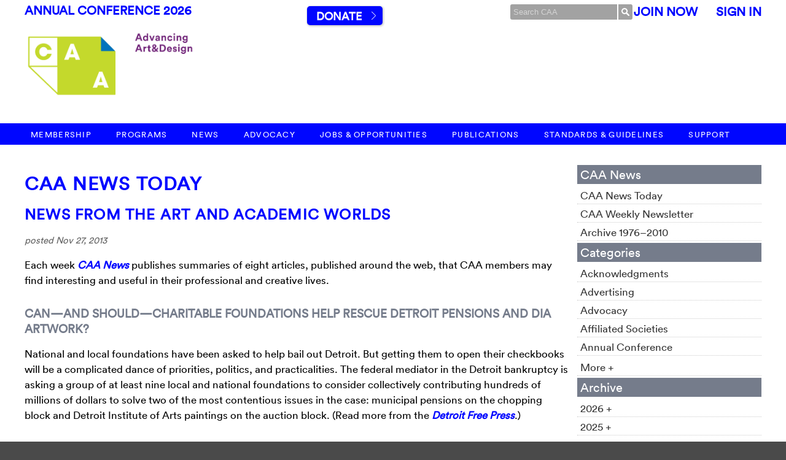

--- FILE ---
content_type: text/html; charset=UTF-8
request_url: https://www.collegeart.org/news/2013/11/27/news-from-the-art-and-academic-worlds-52/
body_size: 13689
content:

<!DOCTYPE html>
<html lang="en">
<head>
	<meta http-equiv="x-ua-compatible" content="IE=Edge"/> 
	<meta charset="UTF-8" />

	<title>CAA News | College Art Association  &raquo; Blog Archive   &raquo; News from the Art and Academic Worlds | CAA</title>
	
	<META NAME="keywords" CONTENT="CAA, College Art Association, Art History, Art News, Art Bulletin, CAA Reviews, Art Journal, CAA Annual Conference, Los Angeles, NYC, New York City, Serving the Visual Arts Community Since 1911. ">
	<META NAME="description" CONTENT="Founded in 1911, the College Art Association Promotes excellence in scholarship and teaching in the history and criticism of the visual arts and in creativity and technical skill in the teaching and practices of art. And much, much more.">
	<META NAME="abstract" CONTENT="Offering information to the Art Community">
	<META NAME="author" CONTENT="College Art Association">
	<META NAME="distribution" CONTENT="Global">
	<META NAME="copyright" CONTENT="2026">
	<META NAME="robots" CONTENT="FOLLOW,INDEX">
	
	<meta name="generator" content="WordPress 5.4.10" /> <!-- leave this for stats -->
	
	<link rel="alternate" type="application/rss+xml" title="CAA News | College Art Association RSS Feed" href="https://www.collegeart.org/news/feed/" />
	<link rel="pingback" href="https://www.collegeart.org/news/xmlrpc.php" />
	<link rel='dns-prefetch' href='//s.w.org' />
<link rel="alternate" type="application/rss+xml" title="CAA News | College Art Association &raquo; News from the Art and Academic Worlds Comments Feed" href="https://www.collegeart.org/news/2013/11/27/news-from-the-art-and-academic-worlds-52/feed/" />
		<script type="text/javascript">
			window._wpemojiSettings = {"baseUrl":"https:\/\/s.w.org\/images\/core\/emoji\/12.0.0-1\/72x72\/","ext":".png","svgUrl":"https:\/\/s.w.org\/images\/core\/emoji\/12.0.0-1\/svg\/","svgExt":".svg","source":{"concatemoji":"https:\/\/www.collegeart.org\/news\/wp-includes\/js\/wp-emoji-release.min.js?ver=5.4.10"}};
			/*! This file is auto-generated */
			!function(e,a,t){var n,r,o,i=a.createElement("canvas"),p=i.getContext&&i.getContext("2d");function s(e,t){var a=String.fromCharCode;p.clearRect(0,0,i.width,i.height),p.fillText(a.apply(this,e),0,0);e=i.toDataURL();return p.clearRect(0,0,i.width,i.height),p.fillText(a.apply(this,t),0,0),e===i.toDataURL()}function c(e){var t=a.createElement("script");t.src=e,t.defer=t.type="text/javascript",a.getElementsByTagName("head")[0].appendChild(t)}for(o=Array("flag","emoji"),t.supports={everything:!0,everythingExceptFlag:!0},r=0;r<o.length;r++)t.supports[o[r]]=function(e){if(!p||!p.fillText)return!1;switch(p.textBaseline="top",p.font="600 32px Arial",e){case"flag":return s([127987,65039,8205,9895,65039],[127987,65039,8203,9895,65039])?!1:!s([55356,56826,55356,56819],[55356,56826,8203,55356,56819])&&!s([55356,57332,56128,56423,56128,56418,56128,56421,56128,56430,56128,56423,56128,56447],[55356,57332,8203,56128,56423,8203,56128,56418,8203,56128,56421,8203,56128,56430,8203,56128,56423,8203,56128,56447]);case"emoji":return!s([55357,56424,55356,57342,8205,55358,56605,8205,55357,56424,55356,57340],[55357,56424,55356,57342,8203,55358,56605,8203,55357,56424,55356,57340])}return!1}(o[r]),t.supports.everything=t.supports.everything&&t.supports[o[r]],"flag"!==o[r]&&(t.supports.everythingExceptFlag=t.supports.everythingExceptFlag&&t.supports[o[r]]);t.supports.everythingExceptFlag=t.supports.everythingExceptFlag&&!t.supports.flag,t.DOMReady=!1,t.readyCallback=function(){t.DOMReady=!0},t.supports.everything||(n=function(){t.readyCallback()},a.addEventListener?(a.addEventListener("DOMContentLoaded",n,!1),e.addEventListener("load",n,!1)):(e.attachEvent("onload",n),a.attachEvent("onreadystatechange",function(){"complete"===a.readyState&&t.readyCallback()})),(n=t.source||{}).concatemoji?c(n.concatemoji):n.wpemoji&&n.twemoji&&(c(n.twemoji),c(n.wpemoji)))}(window,document,window._wpemojiSettings);
		</script>
		<style type="text/css">
img.wp-smiley,
img.emoji {
	display: inline !important;
	border: none !important;
	box-shadow: none !important;
	height: 1em !important;
	width: 1em !important;
	margin: 0 .07em !important;
	vertical-align: -0.1em !important;
	background: none !important;
	padding: 0 !important;
}
</style>
	<link rel='stylesheet' id='wp-block-library-css'  href='https://www.collegeart.org/news/wp-includes/css/dist/block-library/style.min.css?ver=5.4.10' type='text/css' media='all' />
<script type='text/javascript' src='https://www.collegeart.org/news/wp-includes/js/jquery/jquery.js?ver=1.12.4-wp'></script>
<script type='text/javascript' src='https://www.collegeart.org/news/wp-includes/js/jquery/jquery-migrate.min.js?ver=1.4.1'></script>
<script type='text/javascript' src='https://www.collegeart.org/news/wp-content/plugins/wp-hide-post_dead/public/js/wp-hide-post-public.js?ver=2.0.10'></script>
<link rel='https://api.w.org/' href='https://www.collegeart.org/news/wp-json/' />
<link rel="EditURI" type="application/rsd+xml" title="RSD" href="https://www.collegeart.org/news/xmlrpc.php?rsd" />
<link rel="wlwmanifest" type="application/wlwmanifest+xml" href="https://www.collegeart.org/news/wp-includes/wlwmanifest.xml" /> 
<link rel='prev' title='Candidates for the Upcoming Board Election' href='https://www.collegeart.org/news/2013/11/26/candidates-for-the-upcoming-board-election/' />
<link rel='next' title='Donate to the Annual Fund' href='https://www.collegeart.org/news/2013/11/27/donate-to-the-annual-fund/' />
<meta name="generator" content="WordPress 5.4.10" />
<link rel="canonical" href="https://www.collegeart.org/news/2013/11/27/news-from-the-art-and-academic-worlds-52/" />
<link rel='shortlink' href='https://www.collegeart.org/news/?p=6289' />
<link rel="alternate" type="application/json+oembed" href="https://www.collegeart.org/news/wp-json/oembed/1.0/embed?url=https%3A%2F%2Fwww.collegeart.org%2Fnews%2F2013%2F11%2F27%2Fnews-from-the-art-and-academic-worlds-52%2F" />
<link rel="alternate" type="text/xml+oembed" href="https://www.collegeart.org/news/wp-json/oembed/1.0/embed?url=https%3A%2F%2Fwww.collegeart.org%2Fnews%2F2013%2F11%2F27%2Fnews-from-the-art-and-academic-worlds-52%2F&#038;format=xml" />

<!-- Jetpack Open Graph Tags -->
<meta property="og:type" content="article" />
<meta property="og:title" content="News from the Art and Academic Worlds" />
<meta property="og:url" content="https://www.collegeart.org/news/2013/11/27/news-from-the-art-and-academic-worlds-52/" />
<meta property="og:description" content="Each week CAA News publishes summaries of eight articles, published around the web, that CAA members may find interesting and useful in their professional and creative lives." />
<meta property="article:published_time" content="2013-11-27T11:53:10+00:00" />
<meta property="article:modified_time" content="2013-11-26T22:59:23+00:00" />
<meta property="og:site_name" content="CAA News | College Art Association" />
<meta property="og:image" content="https://s0.wp.com/i/blank.jpg" />
<meta property="og:locale" content="en_US" />
<meta name="twitter:text:title" content="News from the Art and Academic Worlds" />
<meta name="twitter:card" content="summary" />

<!-- End Jetpack Open Graph Tags -->
		
	<!-- CSS-->	
	<link rel="stylesheet" href="https://use.typekit.net/zio4xxt.css">
	<link rel="stylesheet" type="text/css" media="screen" href="https://www.collegeart.org/styles/screen.css?v=1765387671" />
		<link rel="stylesheet" type="text/css" media="screen" href="https://www.collegeart.org/styles/screen-responsive.css?v=1715352087" />
	<link rel="stylesheet" type="text/css" media="print" href="https://www.collegeart.org/styles/print.css?v=1491924924" />
	
	<link rel="stylesheet" type="text/css" media="screen" href="https://www.collegeart.org/news/wp-content/themes/caa/style.css?v=1528224687" />	
	
	<!-- Javascript-->
	<script type="text/javascript" src="/scripts/jquery-3.1.1.min.js"> </script>
	<script type="text/javascript" src="/scripts/general.js"> </script>
	<script src="/scripts/tinymce/tinymce.min.js"></script>

	<meta name="google-translate-customization" content="6a55e244c9ecdc94-a399d9f3b936b678-g4f895aad9f56c229-12"></meta>
</head>

<body>
<script>
		(function(i,s,o,g,r,a,m){i['GoogleAnalyticsObject']=r;i[r]=i[r]||function(){
		(i[r].q=i[r].q||[]).push(arguments)},i[r].l=1*new Date();a=s.createElement(o),
		m=s.getElementsByTagName(o)[0];a.async=1;a.src=g;m.parentNode.insertBefore(a,m)
		})(window,document,'script','https://www.google-analytics.com/analytics.js','ga');
	
		ga('create', 'UA-96398469-1', 'auto',);
		ga('create', 'UA-163099-2', 'auto', 'old');
		
		ga('send', 'pageview');	
		ga('old.send', 'pageview');
	</script>

<!-- hamburger navigation only shows up on smaller screens -->
<nav class="mobile-navigation"><nav role="navigation" aria-label="main menu">
<ul class="nav standard-page-width top-nav">
	<div class="logo"><a href="https://www.collegeart.org"><img src="https://www.collegeart.org/images/logo/logosmallwhiteontransparent.png" width="100%"></a></div>
	<li class="has-children">
		<span class="expand-icon"><span></span></span>
		<a href="https://www.collegeart.org/membership">Membership</a>
		<ul>
	<!--
	<li><a href="https://www.collegeart.org/membership/individual-new">New Membership Preview</a></li>
-->
			<li><a href="https://www.collegeart.org/membership/individual">Individual Membership</a></li>
			<li><a href="https://www.collegeart.org/membership/institution">Institutional Membership</a></li>
			<li><a href="https://www.collegeart.org/membership/affiliated-societies">Affiliated Societies</a></li>
</ul>	</li>
	<li class="has-children">
		<span class="expand-icon"><span></span></span>
		<a href="https://www.collegeart.org/programs">Programs</a>
		<ul>
	<li class="has-children">
		<span class="expand-icon"><span></span></span>
		<a href="https://www.collegeart.org/programs/conference/conference2026">Annual Conference</a>
		<ul>
			<li><a href="https://www.collegeart.org/programs/conference/conference2026">CAA114</a></li>
			<li><a href="https://www.collegeart.org/programs/conference/important-information">Important Conference Info</a></li>
						<li><a href="https://www.collegeart.org/programs/conference/conference2026/book-and-trade">CAA114 Book and Trade Fair Exhibitor Info</a></li>
						<li><a href="https://www.collegeart.org/programs/conference/future-conferences">Future Conference Dates</a></li>
			<li><a href="https://www.collegeart.org/programs/conference/history">CAA Conference History</a></li>
			<li><a href="https://www.collegeart.org/programs/conference/scholars">Distinguished Scholar Session</a></li>
			<li><a href="https://www.collegeart.org/programs/conference/artist-interviews">Annual Artist Interviews</a></li>
		</ul>
	</li>
	<li><a href="https://www.collegeart.org/programs/international">International</a></li>
	<li><a href="https://www.collegeart.org/programs/advocacy">Advocacy</a></li>
	<li class="has-children">
		<span class="expand-icon"><span></span></span>
		<a href="https://www.collegeart.org/programs/caa-fair-use">Fair Use</a>
		<ul>
			<li><a href="https://www.collegeart.org/programs/caa-fair-use/best-practices">Code of Best Practices in Fair Use  In the Visual Arts</a></li>
			<li><a href="https://www.collegeart.org/programs/caa-fair-use/faq">FAQ</a></li>
			<li><a href="https://www.collegeart.org/programs/caa-fair-use/you-be-the-judge">You be the Judge</a></li>
			<li><a href="https://www.collegeart.org/programs/caa-fair-use/teaching-tools">Teaching Tools</a></li>
			<li><a href="https://www.collegeart.org/programs/caa-fair-use/webinar-series">Webinar Series</a></li>
		</ul>
	</li>
	<li class="has-children">
		<span class="expand-icon"><span></span></span>
		<a href="https://www.collegeart.org/programs/awards">Awards for Distinction</a>
		<ul>
			<li><a href="https://www.collegeart.org/programs/awards/nominations">Nominations</a></li>
		</ul>
	</li>
	<li class="has-children">
		<span class="expand-icon"><span></span></span>
		<a href="https://www.collegeart.org/programs/publishing-grants">Publication Grants</a>
		<ul>
			<li><a href="http://www.collegeart.org/programs/publishing-grants/meiss">Millard Meiss Publication Fund</a></li>
			<li><a href="http://www.collegeart.org/programs/publishing-grants/wyeth/index">Wyeth Foundation for American Art Publication Grant</a></li>
		</ul>
	</li>
	<li><a href="https://www.collegeart.org/programs/support-grants">Support and Travel Grants</a></li>
	<li><a href="https://www.collegeart.org/programs/fellowships-and-scholarships">Fellowships and Scholarships</a></li>
	<li class="has-children">
		<span class="expand-icon"><span></span></span>
		<a href="https://www.collegeart.org/programs/events">Events</a>
		<ul>
			<li><a href="http://www.collegeart.org/programs/events/webinars">Publishing Webinars</a></li>
		</ul>
	</li>
	<li><a href="https://www.collegeart.org/programs/podcasts">CAA Podcasts</a></li>
	<li><a href="https://www.collegeart.org/programs/raamp">RAAMP</a></li>
</ul>
	</li>
	<li class="has-children">
		<span class="expand-icon"><span></span></span>
		<a href="https://www.collegeart.org/news">News</a>
		<ul>
	<li><a href="https://www.collegeart.org/news">CAA News Today</a>
	</li>
	<li><a href="https://www.collegeart.org/news-archive/news-archive">CAA Weekly Newsletter</a></li>
</ul>		
	</li>
		<li class="has-children">
		<span class="expand-icon"><span></span></span>
		<a href="https://www.collegeart.org/advocacy/">Advocacy</a>
			<!--
		-->
		
	</li>
	<li class="has-children">
		<span class="expand-icon"><span></span></span>
		<a href="https://www.collegeart.org/jobs-and-opportunities">Jobs &amp; Opportunities</a>
		<!--
		<ul>
			<li><a href="http://careercenter.collegeart.org/search">Find a job</a></li>
			<li><a href="http://careercenter.collegeart.org/post.cfm">Post a Job</a></li>
			<li class="has-children">
				<span class="expand-icon"><span></span></span>
				<a href="https://www.collegeart.org/jobs-and-opportunities/opportunities">Opportunities</a>
				<ul>
					<li><a href="https://www.collegeart.org/news/2018/05/31/caa-internship-program/">CAA Internship Program</a></li>
					<li><a href="https://www.collegeart.org/jobs-and-opportunities/opportunities/submit/">Submit an Opportunity</a></li>
					<li><a href="https://www.collegeart.org/jobs-and-opportunities/opportunities/type/1/">Awards, Grants, Fellowships</a></li>
					<li><a href="https://www.collegeart.org/jobs-and-opportunities/opportunities/type/6/">Calls For Papers</a></li>
					<li><a href="https://www.collegeart.org/jobs-and-opportunities/opportunities/type/5/">Conferences &amp; Symposia</a></li>
					<li><a href="https://www.collegeart.org/jobs-and-opportunities/opportunities/type/3/">Exhibition Opportunities</a></li>
					<li><a href="https://www.collegeart.org/jobs-and-opportunities/opportunities/type/8/">Internships</a></li>
					<li><a href="https://www.collegeart.org/jobs-and-opportunities/opportunities/type/11/">Residencies, Workshops, Exchanges</a></li>
					<li><a href="https://www.collegeart.org/jobs-and-opportunities/opportunities/type/0/">View All Opportunities</a></li>	
				</ul>
			</li>
			<li><a href="https://www.collegeart.org/jobs-and-opportunities/careers-at-caa">Careers at CAA</a></li>
		</ul>
-->
	</li>
	<li class="has-children">
		<span class="expand-icon"><span></span></span>
		<a href="https://www.collegeart.org/publications">Publications</a>
		<ul>
	<li class="has-children">
		<span class="expand-icon"><span></span></span>
		<a href="https://www.collegeart.org/publications/art-bulletin"><em>The Art Bulletin</em></a>
		<ul>
			<li><a href="https://www.collegeart.org/publications/art-bulletin/submissions">Submit a Proposal to <em>The Art Bulletin</em></a></li>
			<li><a href="https://www.collegeart.org/publications/preparation">Prepare an Accepted Manuscript</a></li>
		</ul> 
	</li>
	<li class="has-children"><a href="https://www.collegeart.org/publications/art-journal"><em>Art Journal</em></a>
			<ul>
			<li><a href="https://www.collegeart.org/publications/art-journal/submissions">Submit a Proposal to <em>Art Journal</em></a></li>
			<li><a href="https://www.collegeart.org/publications/preparation">Prepare an Accepted Manuscript</a></li>
		</ul> </li>
	<li><a href="https://artjournal.collegeart.org"><em>Art Journal Open</em>&nbsp;&nbsp;<img width="10px" src="/images/publications/lock.png"/></a></li>
<li><a href="http://www.caareviews.org/"><em>caa.reviews</em>&nbsp;&nbsp;<img width="10px" src="/images/publications/lock.png"/></a></li>
	<li><a href="https://www.collegeart.org/publications#other-publications">Other Publications</a></li>
</ul>	<li class="has-children">
		<span class="expand-icon"><span></span></span>
		<a href="https://www.collegeart.org/standards-and-guidelines">Standards &amp; Guidelines</a>
		<ul>
			<li><a href="https://www.collegeart.org/standards-and-guidelines/guidelines">CAA Guidelines</a>
			<li><a href="https://www.collegeart.org/standards-and-guidelines/intellectual-property">Intellectual Property</a></li>
			<!--
			<li><a href="https://www.collegeart.org/standards-and-guidelines/diversity-practices">Diversity Practices</a></li>
			-->
</ul>
	</li>
	<li class="has-children">
		<span class="expand-icon"><span></span></span>
		<a href="https://www.collegeart.org/support">Support</a>
		<ul>
	<li class="has-children">
		<span class="expand-icon"><span></span></span>
		<a href="https://www.collegeart.org/support/giving">Giving</a> 
		<ul>
			<li><a href="https://account.collegeart.org/Donate">Donate</a></li>
			<li><a href="https://www.collegeart.org/support/giving/planned-giving">Planned Giving</a></li>
			<li><a href="https://www.collegeart.org/support/giving/gift-acceptance">Gift Acceptance Policy</a></li>
		</ul>
	</li>
	<li><a href="https://www.collegeart.org/support/sponsorship">Sponsorship</a></li>
	<li class="has-children">
		<span class="expand-icon"><span></span></span>
		<a href="https://www.collegeart.org/support/advertising">Advertising</a>
		<ul>
			<li><a href="https://careercenter.collegeart.org/employers/">Online Career Center</a></li>
			<li><a href="https://www.collegeart.org/support/advertising/bulletin-and-journal"><em>The Art Bulletin</em> &amp; <em>Art Journal</em></a></li>
			<li><a href="https://www.collegeart.org/support/advertising/caareviews"><em>caa.reviews</em></a></li>
			<li><a href="https://www.collegeart.org/support/advertising/news">CAA News</a></li>
			<li><a href="https://www.collegeart.org/support/advertising/conference">Conference</a></li>
			<li><a href="https://www.collegeart.org/support/advertising/book-and-trade-fair">Book and Trade Fair</a></li>
		</ul>
	</li>
</ul>	</li>
</ul>
	</nav></nav>

<div class="mobile-body-wrapper">
	<div class="mobile-dimmer"></div>
	<div class="menu-icon">
		<a class="menu-expand" href="#menu-expand">Menu</a>
	</div>

	
	<div class="header">
	<div id="top-bar" class="standard-page-width">
		<div class="left">
		<a style="color:#0006ff;" href="https://www.collegeart.org/programs/conference/conference2026">Annual Conference 2026</a>
		<a href="/" class="logotype standard-page-width"><img src= "/images/logo/taglines3.gif" width="100%"/></a>
		</div>
		<div class="center">
		&nbsp;&nbsp;&nbsp;&nbsp;&nbsp;&nbsp;&nbsp;&nbsp;&nbsp;&nbsp;&nbsp;&nbsp;&nbsp;&nbsp;&nbsp;&nbsp;&nbsp;<a class="button go" href="https://account.collegeart.org/Donate">Donate</a>
</div>
		<div class="right"> 
			
				
				<form action="https://www.collegeart.org/search/index/" id="cse-search-box">
					<input type="hidden" name="cx" value="000430164529334213339:2xwh3q2zv2o
" />
					<input type="hidden" name="cof" value="FORID:10" />
					<input type="hidden" name="ie" value="UTF-8" />
					<input type="text" name="q" size="21" id="site-search" placeholder="Search CAA" /><button name="submit" id="site-search-submit">&nbsp;</button>
				</form>
				<script type="text/javascript" src="http://www.google.com/cse/brand?form=cse-search-box&lang=en"></script>
				
			
		
						
			<div class="member-portal">
				<a href="https://account.collegeart.org/Membership/Join" style="color:#0006ff">Join Now</a> &nbsp;&nbsp;&nbsp;&nbsp; <a href="https://account.collegeart.org/Security/Sign-In?returnurl=/Home" style="color:#0006ff">Sign In</a> 
			</div>
		</div>
	</div>
	<div id="mn" class="standard-page-width">
		<a href="/" class="logotype">&nbsp;</a>
	</div>

</div>	
	<nav id="main-navigation" class="z-fix clear-fix"><nav role="navigation" aria-label="main menu">
<ul class="nav standard-page-width top-nav">
	<div class="logo"><a href="https://www.collegeart.org"><img src="https://www.collegeart.org/images/logo/logosmallwhiteontransparent.png" width="100%"></a></div>
	<li class="has-children">
		<span class="expand-icon"><span></span></span>
		<a href="https://www.collegeart.org/membership">Membership</a>
		<ul>
	<!--
	<li><a href="https://www.collegeart.org/membership/individual-new">New Membership Preview</a></li>
-->
			<li><a href="https://www.collegeart.org/membership/individual">Individual Membership</a></li>
			<li><a href="https://www.collegeart.org/membership/institution">Institutional Membership</a></li>
			<li><a href="https://www.collegeart.org/membership/affiliated-societies">Affiliated Societies</a></li>
</ul>	</li>
	<li class="has-children">
		<span class="expand-icon"><span></span></span>
		<a href="https://www.collegeart.org/programs">Programs</a>
		<ul>
	<li class="has-children">
		<span class="expand-icon"><span></span></span>
		<a href="https://www.collegeart.org/programs/conference/conference2026">Annual Conference</a>
		<ul>
			<li><a href="https://www.collegeart.org/programs/conference/conference2026">CAA114</a></li>
			<li><a href="https://www.collegeart.org/programs/conference/important-information">Important Conference Info</a></li>
						<li><a href="https://www.collegeart.org/programs/conference/conference2026/book-and-trade">CAA114 Book and Trade Fair Exhibitor Info</a></li>
						<li><a href="https://www.collegeart.org/programs/conference/future-conferences">Future Conference Dates</a></li>
			<li><a href="https://www.collegeart.org/programs/conference/history">CAA Conference History</a></li>
			<li><a href="https://www.collegeart.org/programs/conference/scholars">Distinguished Scholar Session</a></li>
			<li><a href="https://www.collegeart.org/programs/conference/artist-interviews">Annual Artist Interviews</a></li>
		</ul>
	</li>
	<li><a href="https://www.collegeart.org/programs/international">International</a></li>
	<li><a href="https://www.collegeart.org/programs/advocacy">Advocacy</a></li>
	<li class="has-children">
		<span class="expand-icon"><span></span></span>
		<a href="https://www.collegeart.org/programs/caa-fair-use">Fair Use</a>
		<ul>
			<li><a href="https://www.collegeart.org/programs/caa-fair-use/best-practices">Code of Best Practices in Fair Use  In the Visual Arts</a></li>
			<li><a href="https://www.collegeart.org/programs/caa-fair-use/faq">FAQ</a></li>
			<li><a href="https://www.collegeart.org/programs/caa-fair-use/you-be-the-judge">You be the Judge</a></li>
			<li><a href="https://www.collegeart.org/programs/caa-fair-use/teaching-tools">Teaching Tools</a></li>
			<li><a href="https://www.collegeart.org/programs/caa-fair-use/webinar-series">Webinar Series</a></li>
		</ul>
	</li>
	<li class="has-children">
		<span class="expand-icon"><span></span></span>
		<a href="https://www.collegeart.org/programs/awards">Awards for Distinction</a>
		<ul>
			<li><a href="https://www.collegeart.org/programs/awards/nominations">Nominations</a></li>
		</ul>
	</li>
	<li class="has-children">
		<span class="expand-icon"><span></span></span>
		<a href="https://www.collegeart.org/programs/publishing-grants">Publication Grants</a>
		<ul>
			<li><a href="http://www.collegeart.org/programs/publishing-grants/meiss">Millard Meiss Publication Fund</a></li>
			<li><a href="http://www.collegeart.org/programs/publishing-grants/wyeth/index">Wyeth Foundation for American Art Publication Grant</a></li>
		</ul>
	</li>
	<li><a href="https://www.collegeart.org/programs/support-grants">Support and Travel Grants</a></li>
	<li><a href="https://www.collegeart.org/programs/fellowships-and-scholarships">Fellowships and Scholarships</a></li>
	<li class="has-children">
		<span class="expand-icon"><span></span></span>
		<a href="https://www.collegeart.org/programs/events">Events</a>
		<ul>
			<li><a href="http://www.collegeart.org/programs/events/webinars">Publishing Webinars</a></li>
		</ul>
	</li>
	<li><a href="https://www.collegeart.org/programs/podcasts">CAA Podcasts</a></li>
	<li><a href="https://www.collegeart.org/programs/raamp">RAAMP</a></li>
</ul>
	</li>
	<li class="has-children">
		<span class="expand-icon"><span></span></span>
		<a href="https://www.collegeart.org/news">News</a>
		<ul>
	<li><a href="https://www.collegeart.org/news">CAA News Today</a>
	</li>
	<li><a href="https://www.collegeart.org/news-archive/news-archive">CAA Weekly Newsletter</a></li>
</ul>		
	</li>
		<li class="has-children">
		<span class="expand-icon"><span></span></span>
		<a href="https://www.collegeart.org/advocacy/">Advocacy</a>
			<!--
		-->
		
	</li>
	<li class="has-children">
		<span class="expand-icon"><span></span></span>
		<a href="https://www.collegeart.org/jobs-and-opportunities">Jobs &amp; Opportunities</a>
		<!--
		<ul>
			<li><a href="http://careercenter.collegeart.org/search">Find a job</a></li>
			<li><a href="http://careercenter.collegeart.org/post.cfm">Post a Job</a></li>
			<li class="has-children">
				<span class="expand-icon"><span></span></span>
				<a href="https://www.collegeart.org/jobs-and-opportunities/opportunities">Opportunities</a>
				<ul>
					<li><a href="https://www.collegeart.org/news/2018/05/31/caa-internship-program/">CAA Internship Program</a></li>
					<li><a href="https://www.collegeart.org/jobs-and-opportunities/opportunities/submit/">Submit an Opportunity</a></li>
					<li><a href="https://www.collegeart.org/jobs-and-opportunities/opportunities/type/1/">Awards, Grants, Fellowships</a></li>
					<li><a href="https://www.collegeart.org/jobs-and-opportunities/opportunities/type/6/">Calls For Papers</a></li>
					<li><a href="https://www.collegeart.org/jobs-and-opportunities/opportunities/type/5/">Conferences &amp; Symposia</a></li>
					<li><a href="https://www.collegeart.org/jobs-and-opportunities/opportunities/type/3/">Exhibition Opportunities</a></li>
					<li><a href="https://www.collegeart.org/jobs-and-opportunities/opportunities/type/8/">Internships</a></li>
					<li><a href="https://www.collegeart.org/jobs-and-opportunities/opportunities/type/11/">Residencies, Workshops, Exchanges</a></li>
					<li><a href="https://www.collegeart.org/jobs-and-opportunities/opportunities/type/0/">View All Opportunities</a></li>	
				</ul>
			</li>
			<li><a href="https://www.collegeart.org/jobs-and-opportunities/careers-at-caa">Careers at CAA</a></li>
		</ul>
-->
	</li>
	<li class="has-children">
		<span class="expand-icon"><span></span></span>
		<a href="https://www.collegeart.org/publications">Publications</a>
		<ul>
	<li class="has-children">
		<span class="expand-icon"><span></span></span>
		<a href="https://www.collegeart.org/publications/art-bulletin"><em>The Art Bulletin</em></a>
		<ul>
			<li><a href="https://www.collegeart.org/publications/art-bulletin/submissions">Submit a Proposal to <em>The Art Bulletin</em></a></li>
			<li><a href="https://www.collegeart.org/publications/preparation">Prepare an Accepted Manuscript</a></li>
		</ul> 
	</li>
	<li class="has-children"><a href="https://www.collegeart.org/publications/art-journal"><em>Art Journal</em></a>
			<ul>
			<li><a href="https://www.collegeart.org/publications/art-journal/submissions">Submit a Proposal to <em>Art Journal</em></a></li>
			<li><a href="https://www.collegeart.org/publications/preparation">Prepare an Accepted Manuscript</a></li>
		</ul> </li>
	<li><a href="https://artjournal.collegeart.org"><em>Art Journal Open</em>&nbsp;&nbsp;<img width="10px" src="/images/publications/lock.png"/></a></li>
<li><a href="http://www.caareviews.org/"><em>caa.reviews</em>&nbsp;&nbsp;<img width="10px" src="/images/publications/lock.png"/></a></li>
	<li><a href="https://www.collegeart.org/publications#other-publications">Other Publications</a></li>
</ul>	<li class="has-children">
		<span class="expand-icon"><span></span></span>
		<a href="https://www.collegeart.org/standards-and-guidelines">Standards &amp; Guidelines</a>
		<ul>
			<li><a href="https://www.collegeart.org/standards-and-guidelines/guidelines">CAA Guidelines</a>
			<li><a href="https://www.collegeart.org/standards-and-guidelines/intellectual-property">Intellectual Property</a></li>
			<!--
			<li><a href="https://www.collegeart.org/standards-and-guidelines/diversity-practices">Diversity Practices</a></li>
			-->
</ul>
	</li>
	<li class="has-children">
		<span class="expand-icon"><span></span></span>
		<a href="https://www.collegeart.org/support">Support</a>
		<ul>
	<li class="has-children">
		<span class="expand-icon"><span></span></span>
		<a href="https://www.collegeart.org/support/giving">Giving</a> 
		<ul>
			<li><a href="https://account.collegeart.org/Donate">Donate</a></li>
			<li><a href="https://www.collegeart.org/support/giving/planned-giving">Planned Giving</a></li>
			<li><a href="https://www.collegeart.org/support/giving/gift-acceptance">Gift Acceptance Policy</a></li>
		</ul>
	</li>
	<li><a href="https://www.collegeart.org/support/sponsorship">Sponsorship</a></li>
	<li class="has-children">
		<span class="expand-icon"><span></span></span>
		<a href="https://www.collegeart.org/support/advertising">Advertising</a>
		<ul>
			<li><a href="https://careercenter.collegeart.org/employers/">Online Career Center</a></li>
			<li><a href="https://www.collegeart.org/support/advertising/bulletin-and-journal"><em>The Art Bulletin</em> &amp; <em>Art Journal</em></a></li>
			<li><a href="https://www.collegeart.org/support/advertising/caareviews"><em>caa.reviews</em></a></li>
			<li><a href="https://www.collegeart.org/support/advertising/news">CAA News</a></li>
			<li><a href="https://www.collegeart.org/support/advertising/conference">Conference</a></li>
			<li><a href="https://www.collegeart.org/support/advertising/book-and-trade-fair">Book and Trade Fair</a></li>
		</ul>
	</li>
</ul>	</li>
</ul>
	</nav></nav>

	<div id="white-bg">
	<div id="wrap" class="standard-page-width clear-fix">
<div id="content">
	<h1><a href="http://www.collegeart.org/news">CAA News Today</a></h1>
	
			<div class="entry post-6289 post type-post status-publish format-standard hentry category-news">
		<div id="post-6289">
			<div class="title">
				<h2><a href="https://www.collegeart.org/news/2013/11/27/news-from-the-art-and-academic-worlds-52/" rel="bookmark" title="Permanent Link to News from the Art and Academic Worlds">News from the Art and Academic Worlds</a></h2>
				<p>posted Nov 27, 2013</p>
			</div>
			
		
			<p>Each week <a href="http://multibriefs.com/briefs/caa/index.php" target="_blank"><em>CAA News</em></a> publishes summaries of eight articles, published around the web, that CAA members may find interesting and useful in their professional and creative lives.</p>
<h3>Can—and Should—Charitable Foundations Help Rescue Detroit Pensions and DIA Artwork?</h3>
<p>National and local foundations have been asked to help bail out Detroit. But getting them to open their checkbooks will be a complicated dance of priorities, politics, and practicalities. The federal mediator in the Detroit bankruptcy is asking a group of at least nine local and national foundations to consider collectively contributing hundreds of millions of dollars to solve two of the most contentious issues in the case: municipal pensions on the chopping block and Detroit Institute of Arts paintings on the auction block. (Read more from the <a href="http://www.freep.com/article/20131119/NEWS01/311190030/1035/rss04" target="_blank"><i>Detroit Free Press</i></a>.)</p>
<h3>Christie’s Price-Tagging of DIA Artwork for Bankruptcy Planning Is Delayed</h3>
<p>A highly anticipated evaluation of thousands of city-owned treasures at the Detroit Institute of Arts is not expected to be finished until at least the second week of December. The report from Christie’s auction house in New York, which Detroit officials previously said would be completed in October or November, is expected to have a major impact on the fate of the museum’s world-class collection. The report also will likely influence negotiations between emergency manager Kevyn Orr and creditors and the settlement plan Orr eventually submits in court. (Read more from the <a href="http://www.freep.com/article/20131120/NEWS01/311200187/" target="_blank"><i>Detroit Free Press</i></a>.)</p>
<h3>A Real Pollock? On This, Art and Science Collide</h3>
<p>For nearly sixty years, a small painting with swirls and splotches of red, black, and silver has stood as a symbol of enmity between two women: Lee Krasner, Jackson Pollock’s widow, and Ruth Kligman, his lover. Until her death, in 2010, Kligman, herself an artist, insisted the painting was a love letter to her created by Pollock in the summer of 1956, just weeks before he died in a car crash. But the painting was rejected by an expert panel set up to authenticate and catalogue all of Pollock’s works by a foundation established by Krasner. (Read more from the <a href="http://www.nytimes.com/2013/11/25/arts/design/a-real-pollock-on-this-art-and-science-collide.html" target="_blank"><i>New York Times</i></a>.)</p>
<h3>German “Lost Art” Register Posts Further Pictures</h3>
<p>German authorities released more pictures and details of the massive trove of art that was discovered in a Munich apartment last year. Prosecutors gave the official “Lost Art” website permission to put an additional fifty-four entries online, taking the total to seventy-nine. The new items include works by the Norwegian artist Edvard Munch, the French painter Henri de Toulouse-Lautrec, and the German impressionist Max Liebermann. (Read more from <a href="http://www.usatoday.com/story/news/world/2013/11/21/germany-lost-art-register/3666449/" target="_blank"><i>USA Today</i></a>.)</p>
<h3>Dealer’s Hand</h3>
<p>David Zwirner, the son of a famous German dealer, opened his first gallery in 1993, in SoHo. Since then, he has risen to be one of the most prominent dealers in the world. He is not really a pioneer, in terms of the art he has championed, or the style in which he has presented it, or the people he has sold it to. He is, in many respects, one more boat on a rising tide. (Read more from the <a href="http://www.newyorker.com/reporting/2013/12/02/131202fa_fact_paumgarten" target="_blank"><i>New Yorker</i></a>.)</p>
<h3>The (Off-Campus) Future of MIT</h3>
<p>Anant Agarwal has quit cold turkey—coffee, that is. But the president of edX, the massive open online course provider cofounded by Harvard University and the Massachusetts Institute of Technology, is as energetic about MOOCs as ever, despite almost daily calls from traditionalists for the death of his product. (Read more from <a href="http://www.insidehighered.com/news/2013/11/25/massachusetts-institute-technology-names-edx-key-component-educational-strategy" target="_blank"><i>Inside Higher Ed</i></a>.)</p>
<h3>The Resurgent Interest in Performance-Based Funding for Higher Education</h3>
<p>Observers of higher-education policy might be forgiven a sense of surprise at recent developments in the funding of state higher-education systems. At the turn of the century, after indifferent results and occasional policy debacles, it was easy to find commentary from chastened proponents on the declining commitments to performance-based funding and budgeting systems for public higher education. Yet in recent years, performance funding has risen from the near dead, returning forcefully to the policy and political agendas of many states. What factors have driven this resurgence? (Read more from the <a href="http://www.aaup.org/article/resurgent-interest-performance-based-funding-higher-education" target="_blank">American Association of University Professors</a>.)</p>
<h3>Art Makes You Smart</h3>
<p>For many education advocates, the arts are a panacea: they supposedly increase test scores, generate social responsibility, and turn around failing schools. Most of the supporting evidence, though, does little more than establish correlations between exposure to the arts and certain outcomes. A few years ago, however, through a large-scale, random-assignment study of school tours to the Crystal Bridges Museum of American Art, scientists were able to determine that strong causal relationships do in fact exist between arts education and a range of desirable outcomes. (Read more from the <a href="http://www.nytimes.com/2013/11/24/opinion/sunday/art-makes-you-smart.html" target="_blank"><i>New York Times</i></a>.)</p>
			
			<div class="meta">Filed under: <a href="https://www.collegeart.org/news/category/news/" rel="category tag">CAA News</a> &#8212;    			</div>
		
						
			<div class="navigation">
				<p>
														</p>
			</div>
		</div>
	
			</div>
</div>

<div id="right">
		
		<h3>CAA News</h3>
			<ul>
	<li><a href="https://www.collegeart.org/news">CAA News Today</a>
	</li>
	<li><a href="https://www.collegeart.org/news-archive/news-archive">CAA Weekly Newsletter</a></li>
				<li class="page-item"><a href="https://www.collegeart.org/news/archives/">Archive 1976–2010</a></li>
			</ul>
		
		<li class="categories"><h3>Categories</h3><ul>	<li class="cat-item cat-item-79"><a href="https://www.collegeart.org/news/category/acknowledgments/">Acknowledgments</a>
</li>
	<li class="cat-item cat-item-85"><a href="https://www.collegeart.org/news/category/advertising/">Advertising</a>
</li>
	<li class="cat-item cat-item-15"><a href="https://www.collegeart.org/news/category/advocacy/">Advocacy</a>
</li>
	<li class="cat-item cat-item-31"><a href="https://www.collegeart.org/news/category/affiliated-societies/">Affiliated Societies</a>
</li>
	<li class="cat-item cat-item-14"><a href="https://www.collegeart.org/news/category/annual-conference/">Annual Conference</a>
</li>		</ul>
		<ul id="catagoryList" style="display:none">
		
	<li class="cat-item cat-item-5"><a href="https://www.collegeart.org/news/category/art-bulletin/">Art Bulletin</a>
</li>
	<li class="cat-item cat-item-141"><a href="https://www.collegeart.org/news/category/art-fairs/">Art Fairs</a>
</li>
	<li class="cat-item cat-item-75"><a href="https://www.collegeart.org/news/category/art-history/">Art History</a>
</li>
	<li class="cat-item cat-item-4"><a href="https://www.collegeart.org/news/category/art-journal/">Art Journal</a>
</li>
	<li class="cat-item cat-item-169"><a href="https://www.collegeart.org/news/category/ajo/">Art Journal Open (AJO)</a>
</li>
	<li class="cat-item cat-item-98"><a href="https://www.collegeart.org/news/category/artists/">Artists</a>
</li>
	<li class="cat-item cat-item-52"><a href="https://www.collegeart.org/news/category/art-materials/">Artists’ Materials</a>
</li>
	<li class="cat-item cat-item-64"><a href="https://www.collegeart.org/news/category/artspace/">ARTspace</a>
</li>
	<li class="cat-item cat-item-72"><a href="https://www.collegeart.org/news/category/audio/">Audio</a>
</li>
	<li class="cat-item cat-item-12"><a href="https://www.collegeart.org/news/category/awards/">Awards</a>
</li>
	<li class="cat-item cat-item-54"><a href="https://www.collegeart.org/news/category/blogs/">Blogs</a>
</li>
	<li class="cat-item cat-item-9"><a href="https://www.collegeart.org/news/category/board-of-directors/">Board of Directors</a>
</li>
	<li class="cat-item cat-item-50"><a href="https://www.collegeart.org/news/category/book-and-trade-fair/">Book and Trade Fair</a>
</li>
	<li class="cat-item cat-item-44"><a href="https://www.collegeart.org/news/category/books/">Books</a>
</li>
	<li class="cat-item cat-item-163"><a href="https://www.collegeart.org/news/category/caa-conversations/">CAA Conversations</a>
</li>
	<li class="cat-item cat-item-3"><a href="https://www.collegeart.org/news/category/news/">CAA News</a>
</li>
	<li class="cat-item cat-item-21"><a href="https://www.collegeart.org/news/category/caa-reviews/">caa.reviews</a>
</li>
	<li class="cat-item cat-item-53"><a href="https://www.collegeart.org/news/category/calls-for-papers/">Calls for Papers</a>
</li>
	<li class="cat-item cat-item-28"><a href="https://www.collegeart.org/news/category/career-services/">Career Services</a>
</li>
	<li class="cat-item cat-item-130"><a href="https://www.collegeart.org/news/category/cdp-highlights/">CDP Highlights</a>
</li>
	<li class="cat-item cat-item-60"><a href="https://www.collegeart.org/news/category/centennial/">Centennial</a>
</li>
	<li class="cat-item cat-item-10"><a href="https://www.collegeart.org/news/category/committees/">Committees</a>
</li>
	<li class="cat-item cat-item-83"><a href="https://www.collegeart.org/news/category/conservation/">Conservation</a>
</li>
	<li class="cat-item cat-item-30"><a href="https://www.collegeart.org/news/category/copyright/">Copyright</a>
</li>
	<li class="cat-item cat-item-40"><a href="https://www.collegeart.org/news/category/cultural-heritage/">Cultural Heritage</a>
</li>
	<li class="cat-item cat-item-132"><a href="https://www.collegeart.org/news/category/cwa-picks/">CWA Picks</a>
</li>
	<li class="cat-item cat-item-76"><a href="https://www.collegeart.org/news/category/design/">Design</a>
</li>
	<li class="cat-item cat-item-89"><a href="https://www.collegeart.org/news/category/development/">Development</a>
</li>
	<li class="cat-item cat-item-140"><a href="https://www.collegeart.org/news/category/digital-issues/">Digital Issues</a>
</li>
	<li class="cat-item cat-item-73"><a href="https://www.collegeart.org/news/category/dissertations/">Dissertations</a>
</li>
	<li class="cat-item cat-item-34"><a href="https://www.collegeart.org/news/category/education/">Education</a>
</li>
	<li class="cat-item cat-item-100"><a href="https://www.collegeart.org/news/category/emerging-professionals/">Emerging Professionals</a>
</li>
	<li class="cat-item cat-item-174"><a href="https://www.collegeart.org/news/category/event/">Event</a>
</li>
	<li class="cat-item cat-item-22"><a href="https://www.collegeart.org/news/category/exhibitions/">Exhibitions</a>
</li>
	<li class="cat-item cat-item-146"><a href="https://www.collegeart.org/news/category/fair-use/">Fair Use</a>
</li>
	<li class="cat-item cat-item-95"><a href="https://www.collegeart.org/news/category/film/">Film</a>
</li>
	<li class="cat-item cat-item-55"><a href="https://www.collegeart.org/news/category/first-amendment/">First Amendment</a>
</li>
	<li class="cat-item cat-item-170"><a href="https://www.collegeart.org/news/category/global-conversations/">Global Conversations</a>
</li>
	<li class="cat-item cat-item-94"><a href="https://www.collegeart.org/news/category/google-hangout/">Google+ Hangout</a>
</li>
	<li class="cat-item cat-item-16"><a href="https://www.collegeart.org/news/category/governance/">Governance</a>
</li>
	<li class="cat-item cat-item-48"><a href="https://www.collegeart.org/news/category/government-politics/">Government and Politics</a>
</li>
	<li class="cat-item cat-item-102"><a href="https://www.collegeart.org/news/category/graduate-programs/">Graduate Programs</a>
</li>
	<li class="cat-item cat-item-19"><a href="https://www.collegeart.org/news/category/grants-and-fellowships/">Grants and Fellowships</a>
</li>
	<li class="cat-item cat-item-145"><a href="https://www.collegeart.org/news/category/higher-education/">Higher Education</a>
</li>
	<li class="cat-item cat-item-142"><a href="https://www.collegeart.org/news/category/highlighted-content/">Highlighted Content</a>
</li>
	<li class="cat-item cat-item-87"><a href="https://www.collegeart.org/news/category/humanities/">Humanities</a>
</li>
	<li class="cat-item cat-item-29"><a href="https://www.collegeart.org/news/category/intellectual-property/">Intellectual Property</a>
</li>
	<li class="cat-item cat-item-96"><a href="https://www.collegeart.org/news/category/international/">International</a>
</li>
	<li class="cat-item cat-item-165"><a href="https://www.collegeart.org/news/category/jobs/">Jobs</a>
</li>
	<li class="cat-item cat-item-88"><a href="https://www.collegeart.org/news/category/learned-societies/">Learned Societies</a>
</li>
	<li class="cat-item cat-item-39"><a href="https://www.collegeart.org/news/category/legal-issues/">Legal Issues</a>
</li>
	<li class="cat-item cat-item-35"><a href="https://www.collegeart.org/news/category/libraries/">Libraries</a>
</li>
	<li class="cat-item cat-item-139"><a href="https://www.collegeart.org/news/category/sponsored-content/">Member Benefit Highlight</a>
</li>
	<li class="cat-item cat-item-171"><a href="https://www.collegeart.org/news/category/member-spotlight/">Member Spotlight</a>
</li>
	<li class="cat-item cat-item-17"><a href="https://www.collegeart.org/news/category/membership/">Membership</a>
</li>
	<li class="cat-item cat-item-143"><a href="https://www.collegeart.org/news/category/membership-benefit/">Membership Benefit</a>
</li>
	<li class="cat-item cat-item-157"><a href="https://www.collegeart.org/news/category/membership-partners/">Membership Partners</a>
</li>
	<li class="cat-item cat-item-99"><a href="https://www.collegeart.org/news/category/mentoring/">Mentoring</a>
</li>
	<li class="cat-item cat-item-147"><a href="https://www.collegeart.org/news/category/mycaa/">myCAA</a>
</li>
	<li class="cat-item cat-item-24"><a href="https://www.collegeart.org/news/category/obituaries/">Obituaries</a>
</li>
	<li class="cat-item cat-item-61"><a href="https://www.collegeart.org/news/category/online-resources/">Online Resources</a>
</li>
	<li class="cat-item cat-item-101"><a href="https://www.collegeart.org/news/category/organizations/">Organizations</a>
</li>
	<li class="cat-item cat-item-42"><a href="https://www.collegeart.org/news/category/orphan-works/">Orphan Works</a>
</li>
	<li class="cat-item cat-item-91"><a href="https://www.collegeart.org/news/category/pedagogy/">Pedagogy</a>
</li>
	<li class="cat-item cat-item-32"><a href="https://www.collegeart.org/news/category/people-in-the-news/">People in the News</a>
</li>
	<li class="cat-item cat-item-172"><a href="https://www.collegeart.org/news/category/podcast/">Podcast</a>
</li>
	<li class="cat-item cat-item-162"><a href="https://www.collegeart.org/news/category/professional-development/">Professional Development</a>
</li>
	<li class="cat-item cat-item-18"><a href="https://www.collegeart.org/news/category/publications/">Publications</a>
</li>
	<li class="cat-item cat-item-56"><a href="https://www.collegeart.org/news/category/research/">Research</a>
</li>
	<li class="cat-item cat-item-80"><a href="https://www.collegeart.org/news/category/service/">Service</a>
</li>
	<li class="cat-item cat-item-108"><a href="https://www.collegeart.org/news/category/social-media/">Social Media</a>
</li>
	<li class="cat-item cat-item-148"><a href="https://www.collegeart.org/news/category/staff/">Staff</a>
</li>
	<li class="cat-item cat-item-37"><a href="https://www.collegeart.org/news/category/standards-and-guidelines/">Standards and Guidelines</a>
</li>
	<li class="cat-item cat-item-97"><a href="https://www.collegeart.org/news/category/strategic-plan/">Strategic Plan</a>
</li>
	<li class="cat-item cat-item-59"><a href="https://www.collegeart.org/news/category/students/">Students</a>
</li>
	<li class="cat-item cat-item-78"><a href="https://www.collegeart.org/news/category/surveys/">Surveys</a>
</li>
	<li class="cat-item cat-item-82"><a href="https://www.collegeart.org/news/category/task-force/">Task Force</a>
</li>
	<li class="cat-item cat-item-92"><a href="https://www.collegeart.org/news/category/teaching/">Teaching</a>
</li>
	<li class="cat-item cat-item-65"><a href="https://www.collegeart.org/news/category/tours/">Tours</a>
</li>
	<li class="cat-item cat-item-1"><a href="https://www.collegeart.org/news/category/uncategorized/">Uncategorized</a>
</li>
	<li class="cat-item cat-item-144"><a href="https://www.collegeart.org/news/category/video/">Video</a>
</li>
	<li class="cat-item cat-item-86"><a href="https://www.collegeart.org/news/category/webinars/">Webinars</a>
</li>
	<li class="cat-item cat-item-43"><a href="https://www.collegeart.org/news/category/workforce/">Workforce</a>
</li>
	<li class="cat-item cat-item-41"><a href="https://www.collegeart.org/news/category/workshops/">Workshops</a>
</li>
</ul></li></li>		<a style="cursor: pointer; cursor: hand;" id="catagoryMore" onclick="if (document.getElementById('catagoryList').style.display == 'none'){document.getElementById('catagoryList').style.display = 'block'; document.getElementById('catagoryMore').innerHTML = 'Less -'} else {document.getElementById('catagoryList').style.display = 'None'; document.getElementById('catagoryMore').innerHTML = 'More +'}">More +</a>
	
	
	
	
	
			
	<h3>Archive</h3>
 	<ul id="archive">
	<li><a style="cursor: pointer; cursor: hand;" id="expand2026" onclick="if (document.getElementById('list2026').style.display == 'none'){document.getElementById('list2026').style.display = 'block'; document.getElementById('expand2026').innerHTML='2026 -';} else {document.getElementById('list2026').style.display = 'none'; document.getElementById('expand2026').innerHTML='2026 +';}">2026 +</a><ul id='list2026' style='display:none;'><li style="padding-left:10px"><a href='https://www.collegeart.org/news/2026/01/'>January 2026</a></li>
</ul></li><li><a style="cursor: pointer; cursor: hand;" id="expand2025" onclick="if (document.getElementById('list2025').style.display == 'none'){document.getElementById('list2025').style.display = 'block'; document.getElementById('expand2025').innerHTML='2025 -';} else {document.getElementById('list2025').style.display = 'none'; document.getElementById('expand2025').innerHTML='2025 +';}">2025 +</a><ul id='list2025' style='display:none;'><li style="padding-left:10px"><a href='https://www.collegeart.org/news/2025/12/'>December 2025</a></li>
<li style="padding-left:10px"><a href='https://www.collegeart.org/news/2025/11/'>November 2025</a></li>
<li style="padding-left:10px"><a href='https://www.collegeart.org/news/2025/10/'>October 2025</a></li>
<li style="padding-left:10px"><a href='https://www.collegeart.org/news/2025/09/'>September 2025</a></li>
<li style="padding-left:10px"><a href='https://www.collegeart.org/news/2025/08/'>August 2025</a></li>
<li style="padding-left:10px"><a href='https://www.collegeart.org/news/2025/07/'>July 2025</a></li>
<li style="padding-left:10px"><a href='https://www.collegeart.org/news/2025/06/'>June 2025</a></li>
<li style="padding-left:10px"><a href='https://www.collegeart.org/news/2025/05/'>May 2025</a></li>
<li style="padding-left:10px"><a href='https://www.collegeart.org/news/2025/04/'>April 2025</a></li>
<li style="padding-left:10px"><a href='https://www.collegeart.org/news/2025/03/'>March 2025</a></li>
<li style="padding-left:10px"><a href='https://www.collegeart.org/news/2025/02/'>February 2025</a></li>
<li style="padding-left:10px"><a href='https://www.collegeart.org/news/2025/01/'>January 2025</a></li>
</ul></li><li><a style="cursor: pointer; cursor: hand;" id="expand2024" onclick="if (document.getElementById('list2024').style.display == 'none'){document.getElementById('list2024').style.display = 'block'; document.getElementById('expand2024').innerHTML='2024 -';} else {document.getElementById('list2024').style.display = 'none'; document.getElementById('expand2024').innerHTML='2024 +';}">2024 +</a><ul id='list2024' style='display:none;'><li style="padding-left:10px"><a href='https://www.collegeart.org/news/2024/12/'>December 2024</a></li>
<li style="padding-left:10px"><a href='https://www.collegeart.org/news/2024/11/'>November 2024</a></li>
<li style="padding-left:10px"><a href='https://www.collegeart.org/news/2024/10/'>October 2024</a></li>
<li style="padding-left:10px"><a href='https://www.collegeart.org/news/2024/09/'>September 2024</a></li>
<li style="padding-left:10px"><a href='https://www.collegeart.org/news/2024/08/'>August 2024</a></li>
<li style="padding-left:10px"><a href='https://www.collegeart.org/news/2024/07/'>July 2024</a></li>
<li style="padding-left:10px"><a href='https://www.collegeart.org/news/2024/06/'>June 2024</a></li>
<li style="padding-left:10px"><a href='https://www.collegeart.org/news/2024/05/'>May 2024</a></li>
<li style="padding-left:10px"><a href='https://www.collegeart.org/news/2024/04/'>April 2024</a></li>
<li style="padding-left:10px"><a href='https://www.collegeart.org/news/2024/03/'>March 2024</a></li>
<li style="padding-left:10px"><a href='https://www.collegeart.org/news/2024/02/'>February 2024</a></li>
<li style="padding-left:10px"><a href='https://www.collegeart.org/news/2024/01/'>January 2024</a></li>
</ul></li><li><a style="cursor: pointer; cursor: hand;" id="expand2023" onclick="if (document.getElementById('list2023').style.display == 'none'){document.getElementById('list2023').style.display = 'block'; document.getElementById('expand2023').innerHTML='2023 -';} else {document.getElementById('list2023').style.display = 'none'; document.getElementById('expand2023').innerHTML='2023 +';}">2023 +</a><ul id='list2023' style='display:none;'><li style="padding-left:10px"><a href='https://www.collegeart.org/news/2023/12/'>December 2023</a></li>
<li style="padding-left:10px"><a href='https://www.collegeart.org/news/2023/11/'>November 2023</a></li>
<li style="padding-left:10px"><a href='https://www.collegeart.org/news/2023/10/'>October 2023</a></li>
<li style="padding-left:10px"><a href='https://www.collegeart.org/news/2023/09/'>September 2023</a></li>
<li style="padding-left:10px"><a href='https://www.collegeart.org/news/2023/07/'>July 2023</a></li>
<li style="padding-left:10px"><a href='https://www.collegeart.org/news/2023/06/'>June 2023</a></li>
<li style="padding-left:10px"><a href='https://www.collegeart.org/news/2023/05/'>May 2023</a></li>
<li style="padding-left:10px"><a href='https://www.collegeart.org/news/2023/03/'>March 2023</a></li>
<li style="padding-left:10px"><a href='https://www.collegeart.org/news/2023/02/'>February 2023</a></li>
<li style="padding-left:10px"><a href='https://www.collegeart.org/news/2023/01/'>January 2023</a></li>
</ul></li><li><a style="cursor: pointer; cursor: hand;" id="expand2022" onclick="if (document.getElementById('list2022').style.display == 'none'){document.getElementById('list2022').style.display = 'block'; document.getElementById('expand2022').innerHTML='2022 -';} else {document.getElementById('list2022').style.display = 'none'; document.getElementById('expand2022').innerHTML='2022 +';}">2022 +</a><ul id='list2022' style='display:none;'><li style="padding-left:10px"><a href='https://www.collegeart.org/news/2022/12/'>December 2022</a></li>
<li style="padding-left:10px"><a href='https://www.collegeart.org/news/2022/11/'>November 2022</a></li>
<li style="padding-left:10px"><a href='https://www.collegeart.org/news/2022/09/'>September 2022</a></li>
<li style="padding-left:10px"><a href='https://www.collegeart.org/news/2022/08/'>August 2022</a></li>
<li style="padding-left:10px"><a href='https://www.collegeart.org/news/2022/07/'>July 2022</a></li>
<li style="padding-left:10px"><a href='https://www.collegeart.org/news/2022/06/'>June 2022</a></li>
<li style="padding-left:10px"><a href='https://www.collegeart.org/news/2022/05/'>May 2022</a></li>
<li style="padding-left:10px"><a href='https://www.collegeart.org/news/2022/04/'>April 2022</a></li>
<li style="padding-left:10px"><a href='https://www.collegeart.org/news/2022/03/'>March 2022</a></li>
<li style="padding-left:10px"><a href='https://www.collegeart.org/news/2022/02/'>February 2022</a></li>
<li style="padding-left:10px"><a href='https://www.collegeart.org/news/2022/01/'>January 2022</a></li>
</ul></li><li><a style="cursor: pointer; cursor: hand;" id="expand2021" onclick="if (document.getElementById('list2021').style.display == 'none'){document.getElementById('list2021').style.display = 'block'; document.getElementById('expand2021').innerHTML='2021 -';} else {document.getElementById('list2021').style.display = 'none'; document.getElementById('expand2021').innerHTML='2021 +';}">2021 +</a><ul id='list2021' style='display:none;'><li style="padding-left:10px"><a href='https://www.collegeart.org/news/2021/12/'>December 2021</a></li>
<li style="padding-left:10px"><a href='https://www.collegeart.org/news/2021/11/'>November 2021</a></li>
<li style="padding-left:10px"><a href='https://www.collegeart.org/news/2021/10/'>October 2021</a></li>
<li style="padding-left:10px"><a href='https://www.collegeart.org/news/2021/09/'>September 2021</a></li>
<li style="padding-left:10px"><a href='https://www.collegeart.org/news/2021/08/'>August 2021</a></li>
<li style="padding-left:10px"><a href='https://www.collegeart.org/news/2021/07/'>July 2021</a></li>
<li style="padding-left:10px"><a href='https://www.collegeart.org/news/2021/06/'>June 2021</a></li>
<li style="padding-left:10px"><a href='https://www.collegeart.org/news/2021/05/'>May 2021</a></li>
<li style="padding-left:10px"><a href='https://www.collegeart.org/news/2021/04/'>April 2021</a></li>
<li style="padding-left:10px"><a href='https://www.collegeart.org/news/2021/03/'>March 2021</a></li>
<li style="padding-left:10px"><a href='https://www.collegeart.org/news/2021/02/'>February 2021</a></li>
<li style="padding-left:10px"><a href='https://www.collegeart.org/news/2021/01/'>January 2021</a></li>
</ul></li><li><a style="cursor: pointer; cursor: hand;" id="expand2020" onclick="if (document.getElementById('list2020').style.display == 'none'){document.getElementById('list2020').style.display = 'block'; document.getElementById('expand2020').innerHTML='2020 -';} else {document.getElementById('list2020').style.display = 'none'; document.getElementById('expand2020').innerHTML='2020 +';}">2020 +</a><ul id='list2020' style='display:none;'><li style="padding-left:10px"><a href='https://www.collegeart.org/news/2020/12/'>December 2020</a></li>
<li style="padding-left:10px"><a href='https://www.collegeart.org/news/2020/11/'>November 2020</a></li>
<li style="padding-left:10px"><a href='https://www.collegeart.org/news/2020/10/'>October 2020</a></li>
<li style="padding-left:10px"><a href='https://www.collegeart.org/news/2020/09/'>September 2020</a></li>
<li style="padding-left:10px"><a href='https://www.collegeart.org/news/2020/08/'>August 2020</a></li>
<li style="padding-left:10px"><a href='https://www.collegeart.org/news/2020/07/'>July 2020</a></li>
<li style="padding-left:10px"><a href='https://www.collegeart.org/news/2020/06/'>June 2020</a></li>
<li style="padding-left:10px"><a href='https://www.collegeart.org/news/2020/05/'>May 2020</a></li>
<li style="padding-left:10px"><a href='https://www.collegeart.org/news/2020/04/'>April 2020</a></li>
<li style="padding-left:10px"><a href='https://www.collegeart.org/news/2020/03/'>March 2020</a></li>
<li style="padding-left:10px"><a href='https://www.collegeart.org/news/2020/02/'>February 2020</a></li>
<li style="padding-left:10px"><a href='https://www.collegeart.org/news/2020/01/'>January 2020</a></li>
</ul></li><li><a style="cursor: pointer; cursor: hand;" id="expand2019" onclick="if (document.getElementById('list2019').style.display == 'none'){document.getElementById('list2019').style.display = 'block'; document.getElementById('expand2019').innerHTML='2019 -';} else {document.getElementById('list2019').style.display = 'none'; document.getElementById('expand2019').innerHTML='2019 +';}">2019 +</a><ul id='list2019' style='display:none;'><li style="padding-left:10px"><a href='https://www.collegeart.org/news/2019/12/'>December 2019</a></li>
<li style="padding-left:10px"><a href='https://www.collegeart.org/news/2019/11/'>November 2019</a></li>
<li style="padding-left:10px"><a href='https://www.collegeart.org/news/2019/10/'>October 2019</a></li>
<li style="padding-left:10px"><a href='https://www.collegeart.org/news/2019/09/'>September 2019</a></li>
<li style="padding-left:10px"><a href='https://www.collegeart.org/news/2019/08/'>August 2019</a></li>
<li style="padding-left:10px"><a href='https://www.collegeart.org/news/2019/07/'>July 2019</a></li>
<li style="padding-left:10px"><a href='https://www.collegeart.org/news/2019/06/'>June 2019</a></li>
<li style="padding-left:10px"><a href='https://www.collegeart.org/news/2019/05/'>May 2019</a></li>
<li style="padding-left:10px"><a href='https://www.collegeart.org/news/2019/04/'>April 2019</a></li>
<li style="padding-left:10px"><a href='https://www.collegeart.org/news/2019/03/'>March 2019</a></li>
<li style="padding-left:10px"><a href='https://www.collegeart.org/news/2019/02/'>February 2019</a></li>
<li style="padding-left:10px"><a href='https://www.collegeart.org/news/2019/01/'>January 2019</a></li>
</ul></li><li><a style="cursor: pointer; cursor: hand;" id="expand2018" onclick="if (document.getElementById('list2018').style.display == 'none'){document.getElementById('list2018').style.display = 'block'; document.getElementById('expand2018').innerHTML='2018 -';} else {document.getElementById('list2018').style.display = 'none'; document.getElementById('expand2018').innerHTML='2018 +';}">2018 +</a><ul id='list2018' style='display:none;'><li style="padding-left:10px"><a href='https://www.collegeart.org/news/2018/12/'>December 2018</a></li>
<li style="padding-left:10px"><a href='https://www.collegeart.org/news/2018/11/'>November 2018</a></li>
<li style="padding-left:10px"><a href='https://www.collegeart.org/news/2018/10/'>October 2018</a></li>
<li style="padding-left:10px"><a href='https://www.collegeart.org/news/2018/09/'>September 2018</a></li>
<li style="padding-left:10px"><a href='https://www.collegeart.org/news/2018/08/'>August 2018</a></li>
<li style="padding-left:10px"><a href='https://www.collegeart.org/news/2018/07/'>July 2018</a></li>
<li style="padding-left:10px"><a href='https://www.collegeart.org/news/2018/06/'>June 2018</a></li>
<li style="padding-left:10px"><a href='https://www.collegeart.org/news/2018/05/'>May 2018</a></li>
<li style="padding-left:10px"><a href='https://www.collegeart.org/news/2018/04/'>April 2018</a></li>
<li style="padding-left:10px"><a href='https://www.collegeart.org/news/2018/03/'>March 2018</a></li>
<li style="padding-left:10px"><a href='https://www.collegeart.org/news/2018/02/'>February 2018</a></li>
<li style="padding-left:10px"><a href='https://www.collegeart.org/news/2018/01/'>January 2018</a></li>
</ul></li><li><a style="cursor: pointer; cursor: hand;" id="expand2017" onclick="if (document.getElementById('list2017').style.display == 'none'){document.getElementById('list2017').style.display = 'block'; document.getElementById('expand2017').innerHTML='2017 -';} else {document.getElementById('list2017').style.display = 'none'; document.getElementById('expand2017').innerHTML='2017 +';}">2017 +</a><ul id='list2017' style='display:none;'><li style="padding-left:10px"><a href='https://www.collegeart.org/news/2017/12/'>December 2017</a></li>
<li style="padding-left:10px"><a href='https://www.collegeart.org/news/2017/11/'>November 2017</a></li>
<li style="padding-left:10px"><a href='https://www.collegeart.org/news/2017/10/'>October 2017</a></li>
<li style="padding-left:10px"><a href='https://www.collegeart.org/news/2017/09/'>September 2017</a></li>
<li style="padding-left:10px"><a href='https://www.collegeart.org/news/2017/08/'>August 2017</a></li>
<li style="padding-left:10px"><a href='https://www.collegeart.org/news/2017/07/'>July 2017</a></li>
<li style="padding-left:10px"><a href='https://www.collegeart.org/news/2017/06/'>June 2017</a></li>
<li style="padding-left:10px"><a href='https://www.collegeart.org/news/2017/05/'>May 2017</a></li>
<li style="padding-left:10px"><a href='https://www.collegeart.org/news/2017/04/'>April 2017</a></li>
<li style="padding-left:10px"><a href='https://www.collegeart.org/news/2017/03/'>March 2017</a></li>
<li style="padding-left:10px"><a href='https://www.collegeart.org/news/2017/02/'>February 2017</a></li>
<li style="padding-left:10px"><a href='https://www.collegeart.org/news/2017/01/'>January 2017</a></li>
</ul></li><li><a style="cursor: pointer; cursor: hand;" id="expand2016" onclick="if (document.getElementById('list2016').style.display == 'none'){document.getElementById('list2016').style.display = 'block'; document.getElementById('expand2016').innerHTML='2016 -';} else {document.getElementById('list2016').style.display = 'none'; document.getElementById('expand2016').innerHTML='2016 +';}">2016 +</a><ul id='list2016' style='display:none;'><li style="padding-left:10px"><a href='https://www.collegeart.org/news/2016/12/'>December 2016</a></li>
<li style="padding-left:10px"><a href='https://www.collegeart.org/news/2016/11/'>November 2016</a></li>
<li style="padding-left:10px"><a href='https://www.collegeart.org/news/2016/10/'>October 2016</a></li>
<li style="padding-left:10px"><a href='https://www.collegeart.org/news/2016/09/'>September 2016</a></li>
<li style="padding-left:10px"><a href='https://www.collegeart.org/news/2016/08/'>August 2016</a></li>
<li style="padding-left:10px"><a href='https://www.collegeart.org/news/2016/07/'>July 2016</a></li>
<li style="padding-left:10px"><a href='https://www.collegeart.org/news/2016/06/'>June 2016</a></li>
<li style="padding-left:10px"><a href='https://www.collegeart.org/news/2016/05/'>May 2016</a></li>
<li style="padding-left:10px"><a href='https://www.collegeart.org/news/2016/04/'>April 2016</a></li>
<li style="padding-left:10px"><a href='https://www.collegeart.org/news/2016/03/'>March 2016</a></li>
<li style="padding-left:10px"><a href='https://www.collegeart.org/news/2016/02/'>February 2016</a></li>
<li style="padding-left:10px"><a href='https://www.collegeart.org/news/2016/01/'>January 2016</a></li>
</ul></li><li><a style="cursor: pointer; cursor: hand;" id="expand2015" onclick="if (document.getElementById('list2015').style.display == 'none'){document.getElementById('list2015').style.display = 'block'; document.getElementById('expand2015').innerHTML='2015 -';} else {document.getElementById('list2015').style.display = 'none'; document.getElementById('expand2015').innerHTML='2015 +';}">2015 +</a><ul id='list2015' style='display:none;'><li style="padding-left:10px"><a href='https://www.collegeart.org/news/2015/12/'>December 2015</a></li>
<li style="padding-left:10px"><a href='https://www.collegeart.org/news/2015/11/'>November 2015</a></li>
<li style="padding-left:10px"><a href='https://www.collegeart.org/news/2015/10/'>October 2015</a></li>
<li style="padding-left:10px"><a href='https://www.collegeart.org/news/2015/09/'>September 2015</a></li>
<li style="padding-left:10px"><a href='https://www.collegeart.org/news/2015/08/'>August 2015</a></li>
<li style="padding-left:10px"><a href='https://www.collegeart.org/news/2015/07/'>July 2015</a></li>
<li style="padding-left:10px"><a href='https://www.collegeart.org/news/2015/06/'>June 2015</a></li>
<li style="padding-left:10px"><a href='https://www.collegeart.org/news/2015/05/'>May 2015</a></li>
<li style="padding-left:10px"><a href='https://www.collegeart.org/news/2015/04/'>April 2015</a></li>
<li style="padding-left:10px"><a href='https://www.collegeart.org/news/2015/03/'>March 2015</a></li>
<li style="padding-left:10px"><a href='https://www.collegeart.org/news/2015/02/'>February 2015</a></li>
<li style="padding-left:10px"><a href='https://www.collegeart.org/news/2015/01/'>January 2015</a></li>
</ul></li><li><a style="cursor: pointer; cursor: hand;" id="expand2014" onclick="if (document.getElementById('list2014').style.display == 'none'){document.getElementById('list2014').style.display = 'block'; document.getElementById('expand2014').innerHTML='2014 -';} else {document.getElementById('list2014').style.display = 'none'; document.getElementById('expand2014').innerHTML='2014 +';}">2014 +</a><ul id='list2014' style='display:none;'><li style="padding-left:10px"><a href='https://www.collegeart.org/news/2014/12/'>December 2014</a></li>
<li style="padding-left:10px"><a href='https://www.collegeart.org/news/2014/11/'>November 2014</a></li>
<li style="padding-left:10px"><a href='https://www.collegeart.org/news/2014/10/'>October 2014</a></li>
<li style="padding-left:10px"><a href='https://www.collegeart.org/news/2014/09/'>September 2014</a></li>
<li style="padding-left:10px"><a href='https://www.collegeart.org/news/2014/08/'>August 2014</a></li>
<li style="padding-left:10px"><a href='https://www.collegeart.org/news/2014/07/'>July 2014</a></li>
<li style="padding-left:10px"><a href='https://www.collegeart.org/news/2014/06/'>June 2014</a></li>
<li style="padding-left:10px"><a href='https://www.collegeart.org/news/2014/05/'>May 2014</a></li>
<li style="padding-left:10px"><a href='https://www.collegeart.org/news/2014/04/'>April 2014</a></li>
<li style="padding-left:10px"><a href='https://www.collegeart.org/news/2014/03/'>March 2014</a></li>
<li style="padding-left:10px"><a href='https://www.collegeart.org/news/2014/02/'>February 2014</a></li>
<li style="padding-left:10px"><a href='https://www.collegeart.org/news/2014/01/'>January 2014</a></li>
</ul></li><li><a style="cursor: pointer; cursor: hand;" id="expand2013" onclick="if (document.getElementById('list2013').style.display == 'none'){document.getElementById('list2013').style.display = 'block'; document.getElementById('expand2013').innerHTML='2013 -';} else {document.getElementById('list2013').style.display = 'none'; document.getElementById('expand2013').innerHTML='2013 +';}">2013 +</a><ul id='list2013' style='display:none;'><li style="padding-left:10px"><a href='https://www.collegeart.org/news/2013/12/'>December 2013</a></li>
<li style="padding-left:10px"><a href='https://www.collegeart.org/news/2013/11/'>November 2013</a></li>
<li style="padding-left:10px"><a href='https://www.collegeart.org/news/2013/10/'>October 2013</a></li>
<li style="padding-left:10px"><a href='https://www.collegeart.org/news/2013/09/'>September 2013</a></li>
<li style="padding-left:10px"><a href='https://www.collegeart.org/news/2013/08/'>August 2013</a></li>
<li style="padding-left:10px"><a href='https://www.collegeart.org/news/2013/07/'>July 2013</a></li>
<li style="padding-left:10px"><a href='https://www.collegeart.org/news/2013/06/'>June 2013</a></li>
<li style="padding-left:10px"><a href='https://www.collegeart.org/news/2013/05/'>May 2013</a></li>
<li style="padding-left:10px"><a href='https://www.collegeart.org/news/2013/04/'>April 2013</a></li>
<li style="padding-left:10px"><a href='https://www.collegeart.org/news/2013/03/'>March 2013</a></li>
<li style="padding-left:10px"><a href='https://www.collegeart.org/news/2013/02/'>February 2013</a></li>
<li style="padding-left:10px"><a href='https://www.collegeart.org/news/2013/01/'>January 2013</a></li>
</ul></li><li><a style="cursor: pointer; cursor: hand;" id="expand2012" onclick="if (document.getElementById('list2012').style.display == 'none'){document.getElementById('list2012').style.display = 'block'; document.getElementById('expand2012').innerHTML='2012 -';} else {document.getElementById('list2012').style.display = 'none'; document.getElementById('expand2012').innerHTML='2012 +';}">2012 +</a><ul id='list2012' style='display:none;'><li style="padding-left:10px"><a href='https://www.collegeart.org/news/2012/12/'>December 2012</a></li>
<li style="padding-left:10px"><a href='https://www.collegeart.org/news/2012/11/'>November 2012</a></li>
<li style="padding-left:10px"><a href='https://www.collegeart.org/news/2012/10/'>October 2012</a></li>
<li style="padding-left:10px"><a href='https://www.collegeart.org/news/2012/09/'>September 2012</a></li>
<li style="padding-left:10px"><a href='https://www.collegeart.org/news/2012/08/'>August 2012</a></li>
<li style="padding-left:10px"><a href='https://www.collegeart.org/news/2012/07/'>July 2012</a></li>
<li style="padding-left:10px"><a href='https://www.collegeart.org/news/2012/06/'>June 2012</a></li>
<li style="padding-left:10px"><a href='https://www.collegeart.org/news/2012/05/'>May 2012</a></li>
<li style="padding-left:10px"><a href='https://www.collegeart.org/news/2012/04/'>April 2012</a></li>
<li style="padding-left:10px"><a href='https://www.collegeart.org/news/2012/03/'>March 2012</a></li>
<li style="padding-left:10px"><a href='https://www.collegeart.org/news/2012/02/'>February 2012</a></li>
<li style="padding-left:10px"><a href='https://www.collegeart.org/news/2012/01/'>January 2012</a></li>
</ul></li><li><a style="cursor: pointer; cursor: hand;" id="expand2011" onclick="if (document.getElementById('list2011').style.display == 'none'){document.getElementById('list2011').style.display = 'block'; document.getElementById('expand2011').innerHTML='2011 -';} else {document.getElementById('list2011').style.display = 'none'; document.getElementById('expand2011').innerHTML='2011 +';}">2011 +</a><ul id='list2011' style='display:none;'><li style="padding-left:10px"><a href='https://www.collegeart.org/news/2011/12/'>December 2011</a></li>
<li style="padding-left:10px"><a href='https://www.collegeart.org/news/2011/11/'>November 2011</a></li>
<li style="padding-left:10px"><a href='https://www.collegeart.org/news/2011/10/'>October 2011</a></li>
<li style="padding-left:10px"><a href='https://www.collegeart.org/news/2011/09/'>September 2011</a></li>
<li style="padding-left:10px"><a href='https://www.collegeart.org/news/2011/08/'>August 2011</a></li>
<li style="padding-left:10px"><a href='https://www.collegeart.org/news/2011/07/'>July 2011</a></li>
<li style="padding-left:10px"><a href='https://www.collegeart.org/news/2011/06/'>June 2011</a></li>
<li style="padding-left:10px"><a href='https://www.collegeart.org/news/2011/05/'>May 2011</a></li>
<li style="padding-left:10px"><a href='https://www.collegeart.org/news/2011/04/'>April 2011</a></li>
<li style="padding-left:10px"><a href='https://www.collegeart.org/news/2011/03/'>March 2011</a></li>
<li style="padding-left:10px"><a href='https://www.collegeart.org/news/2011/02/'>February 2011</a></li>
<li style="padding-left:10px"><a href='https://www.collegeart.org/news/2011/01/'>January 2011</a></li>
</ul></li><li><a style="cursor: pointer; cursor: hand;" id="expand2010" onclick="if (document.getElementById('list2010').style.display == 'none'){document.getElementById('list2010').style.display = 'block'; document.getElementById('expand2010').innerHTML='2010 -';} else {document.getElementById('list2010').style.display = 'none'; document.getElementById('expand2010').innerHTML='2010 +';}">2010 +</a><ul id='list2010' style='display:none;'><li style="padding-left:10px"><a href='https://www.collegeart.org/news/2010/12/'>December 2010</a></li>
<li style="padding-left:10px"><a href='https://www.collegeart.org/news/2010/11/'>November 2010</a></li>
<li style="padding-left:10px"><a href='https://www.collegeart.org/news/2010/10/'>October 2010</a></li>
<li style="padding-left:10px"><a href='https://www.collegeart.org/news/2010/09/'>September 2010</a></li>
<li style="padding-left:10px"><a href='https://www.collegeart.org/news/2010/08/'>August 2010</a></li>
<li style="padding-left:10px"><a href='https://www.collegeart.org/news/2010/07/'>July 2010</a></li>
<li style="padding-left:10px"><a href='https://www.collegeart.org/news/2010/06/'>June 2010</a></li>
<li style="padding-left:10px"><a href='https://www.collegeart.org/news/2010/05/'>May 2010</a></li>
<li style="padding-left:10px"><a href='https://www.collegeart.org/news/2010/04/'>April 2010</a></li>
<li style="padding-left:10px"><a href='https://www.collegeart.org/news/2010/03/'>March 2010</a></li>
<li style="padding-left:10px"><a href='https://www.collegeart.org/news/2010/02/'>February 2010</a></li>
<li style="padding-left:10px"><a href='https://www.collegeart.org/news/2010/01/'>January 2010</a></li>
</ul></li><li><a style="cursor: pointer; cursor: hand;" id="expand2009" onclick="if (document.getElementById('list2009').style.display == 'none'){document.getElementById('list2009').style.display = 'block'; document.getElementById('expand2009').innerHTML='2009 -';} else {document.getElementById('list2009').style.display = 'none'; document.getElementById('expand2009').innerHTML='2009 +';}">2009 +</a><ul id='list2009' style='display:none;'><li style="padding-left:10px"><a href='https://www.collegeart.org/news/2009/12/'>December 2009</a></li>
<li style="padding-left:10px"><a href='https://www.collegeart.org/news/2009/11/'>November 2009</a></li>
<li style="padding-left:10px"><a href='https://www.collegeart.org/news/2009/10/'>October 2009</a></li>
<li style="padding-left:10px"><a href='https://www.collegeart.org/news/2009/09/'>September 2009</a></li>
<li style="padding-left:10px"><a href='https://www.collegeart.org/news/2009/08/'>August 2009</a></li>
<li style="padding-left:10px"><a href='https://www.collegeart.org/news/2009/07/'>July 2009</a></li>
<li style="padding-left:10px"><a href='https://www.collegeart.org/news/2009/06/'>June 2009</a></li>
<li style="padding-left:10px"><a href='https://www.collegeart.org/news/2009/05/'>May 2009</a></li>
<li style="padding-left:10px"><a href='https://www.collegeart.org/news/2009/04/'>April 2009</a></li>
<li style="padding-left:10px"><a href='https://www.collegeart.org/news/2009/03/'>March 2009</a></li>
<li style="padding-left:10px"><a href='https://www.collegeart.org/news/2009/02/'>February 2009</a></li>
<li style="padding-left:10px"><a href='https://www.collegeart.org/news/2009/01/'>January 2009</a></li>
</ul></li><li><a style="cursor: pointer; cursor: hand;" id="expand2008" onclick="if (document.getElementById('list2008').style.display == 'none'){document.getElementById('list2008').style.display = 'block'; document.getElementById('expand2008').innerHTML='2008 -';} else {document.getElementById('list2008').style.display = 'none'; document.getElementById('expand2008').innerHTML='2008 +';}">2008 +</a><ul id='list2008' style='display:none;'><li style="padding-left:10px"><a href='https://www.collegeart.org/news/2008/12/'>December 2008</a></li>
<li style="padding-left:10px"><a href='https://www.collegeart.org/news/2008/11/'>November 2008</a></li>
<li style="padding-left:10px"><a href='https://www.collegeart.org/news/2008/10/'>October 2008</a></li>
<li style="padding-left:10px"><a href='https://www.collegeart.org/news/2008/09/'>September 2008</a></li>
<li style="padding-left:10px"><a href='https://www.collegeart.org/news/2008/08/'>August 2008</a></li>
<li style="padding-left:10px"><a href='https://www.collegeart.org/news/2008/07/'>July 2008</a></li>
<li style="padding-left:10px"><a href='https://www.collegeart.org/news/2008/05/'>May 2008</a></li>
<li style="padding-left:10px"><a href='https://www.collegeart.org/news/2008/04/'>April 2008</a></li>
<li style="padding-left:10px"><a href='https://www.collegeart.org/news/2008/03/'>March 2008</a></li>
<li style="padding-left:10px"><a href='https://www.collegeart.org/news/2008/02/'>February 2008</a></li>
<li style="padding-left:10px"><a href='https://www.collegeart.org/news/2008/01/'>January 2008</a></li>
</ul></li><li><a style="cursor: pointer; cursor: hand;" id="expand2007" onclick="if (document.getElementById('list2007').style.display == 'none'){document.getElementById('list2007').style.display = 'block'; document.getElementById('expand2007').innerHTML='2007 -';} else {document.getElementById('list2007').style.display = 'none'; document.getElementById('expand2007').innerHTML='2007 +';}">2007 +</a><ul id='list2007' style='display:none;'><li style="padding-left:10px"><a href='https://www.collegeart.org/news/2007/12/'>December 2007</a></li>
<li style="padding-left:10px"><a href='https://www.collegeart.org/news/2007/10/'>October 2007</a></li>
<li style="padding-left:10px"><a href='https://www.collegeart.org/news/2007/08/'>August 2007</a></li>
<li style="padding-left:10px"><a href='https://www.collegeart.org/news/2007/07/'>July 2007</a></li>
<li style="padding-left:10px"><a href='https://www.collegeart.org/news/2007/06/'>June 2007</a></li>
<li style="padding-left:10px"><a href='https://www.collegeart.org/news/2007/05/'>May 2007</a></li>
<li style="padding-left:10px"><a href='https://www.collegeart.org/news/2007/04/'>April 2007</a></li>
<li style="padding-left:10px"><a href='https://www.collegeart.org/news/2007/03/'>March 2007</a></li>
<li style="padding-left:10px"><a href='https://www.collegeart.org/news/2007/01/'>January 2007</a></li>
</ul></li><li><a style="cursor: pointer; cursor: hand;" id="expand2006" onclick="if (document.getElementById('list2006').style.display == 'none'){document.getElementById('list2006').style.display = 'block'; document.getElementById('expand2006').innerHTML='2006 -';} else {document.getElementById('list2006').style.display = 'none'; document.getElementById('expand2006').innerHTML='2006 +';}">2006 +</a><ul id='list2006' style='display:none;'><li style="padding-left:10px"><a href='https://www.collegeart.org/news/2006/12/'>December 2006</a></li>
<li style="padding-left:10px"><a href='https://www.collegeart.org/news/2006/11/'>November 2006</a></li>
<li style="padding-left:10px"><a href='https://www.collegeart.org/news/2006/09/'>September 2006</a></li>
<li style="padding-left:10px"><a href='https://www.collegeart.org/news/2006/07/'>July 2006</a></li>
<li style="padding-left:10px"><a href='https://www.collegeart.org/news/2006/05/'>May 2006</a></li>
<li style="padding-left:10px"><a href='https://www.collegeart.org/news/2006/04/'>April 2006</a></li>
<li style="padding-left:10px"><a href='https://www.collegeart.org/news/2006/03/'>March 2006</a></li>
<li style="padding-left:10px"><a href='https://www.collegeart.org/news/2006/01/'>January 2006</a></li>
</ul></li><li><a style="cursor: pointer; cursor: hand;" id="expand2005" onclick="if (document.getElementById('list2005').style.display == 'none'){document.getElementById('list2005').style.display = 'block'; document.getElementById('expand2005').innerHTML='2005 -';} else {document.getElementById('list2005').style.display = 'none'; document.getElementById('expand2005').innerHTML='2005 +';}">2005 +</a><ul id='list2005' style='display:none;'><li style="padding-left:10px"><a href='https://www.collegeart.org/news/2005/11/'>November 2005</a></li>
<li style="padding-left:10px"><a href='https://www.collegeart.org/news/2005/10/'>October 2005</a></li>
<li style="padding-left:10px"><a href='https://www.collegeart.org/news/2005/09/'>September 2005</a></li>
<li style="padding-left:10px"><a href='https://www.collegeart.org/news/2005/07/'>July 2005</a></li>
<li style="padding-left:10px"><a href='https://www.collegeart.org/news/2005/05/'>May 2005</a></li>
<li style="padding-left:10px"><a href='https://www.collegeart.org/news/2005/03/'>March 2005</a></li>
</ul></li><li><a style="cursor: pointer; cursor: hand;" id="expand2004" onclick="if (document.getElementById('list2004').style.display == 'none'){document.getElementById('list2004').style.display = 'block'; document.getElementById('expand2004').innerHTML='2004 -';} else {document.getElementById('list2004').style.display = 'none'; document.getElementById('expand2004').innerHTML='2004 +';}">2004 +</a><ul id='list2004' style='display:none;'><li style="padding-left:10px"><a href='https://www.collegeart.org/news/2004/09/'>September 2004</a></li>
<li style="padding-left:10px"><a href='https://www.collegeart.org/news/2004/07/'>July 2004</a></li>
<li style="padding-left:10px"><a href='https://www.collegeart.org/news/2004/06/'>June 2004</a></li>
<li style="padding-left:10px"><a href='https://www.collegeart.org/news/2004/03/'>March 2004</a></li>
<li style="padding-left:10px"><a href='https://www.collegeart.org/news/2004/01/'>January 2004</a></li>
</ul></li><li><a style="cursor: pointer; cursor: hand;" id="expand2003" onclick="if (document.getElementById('list2003').style.display == 'none'){document.getElementById('list2003').style.display = 'block'; document.getElementById('expand2003').innerHTML='2003 -';} else {document.getElementById('list2003').style.display = 'none'; document.getElementById('expand2003').innerHTML='2003 +';}">2003 +</a><ul id='list2003' style='display:none;'><li style="padding-left:10px"><a href='https://www.collegeart.org/news/2003/11/'>November 2003</a></li>
<li style="padding-left:10px"><a href='https://www.collegeart.org/news/2003/09/'>September 2003</a></li>
<li style="padding-left:10px"><a href='https://www.collegeart.org/news/2003/03/'>March 2003</a></li>
<li style="padding-left:10px"><a href='https://www.collegeart.org/news/2003/01/'>January 2003</a></li>
</ul></li><li><a style="cursor: pointer; cursor: hand;" id="expand2002" onclick="if (document.getElementById('list2002').style.display == 'none'){document.getElementById('list2002').style.display = 'block'; document.getElementById('expand2002').innerHTML='2002 -';} else {document.getElementById('list2002').style.display = 'none'; document.getElementById('expand2002').innerHTML='2002 +';}">2002 +</a><ul id='list2002' style='display:none;'><li style="padding-left:10px"><a href='https://www.collegeart.org/news/2002/11/'>November 2002</a></li>
<li style="padding-left:10px"><a href='https://www.collegeart.org/news/2002/09/'>September 2002</a></li>
<li style="padding-left:10px"><a href='https://www.collegeart.org/news/2002/03/'>March 2002</a></li>
<li style="padding-left:10px"><a href='https://www.collegeart.org/news/2002/02/'>February 2002</a></li>
<li style="padding-left:10px"><a href='https://www.collegeart.org/news/2002/01/'>January 2002</a></li>
</ul></li><li><a style="cursor: pointer; cursor: hand;" id="expand2001" onclick="if (document.getElementById('list2001').style.display == 'none'){document.getElementById('list2001').style.display = 'block'; document.getElementById('expand2001').innerHTML='2001 -';} else {document.getElementById('list2001').style.display = 'none'; document.getElementById('expand2001').innerHTML='2001 +';}">2001 +</a><ul id='list2001' style='display:none;'><li style="padding-left:10px"><a href='https://www.collegeart.org/news/2001/12/'>December 2001</a></li>
<li style="padding-left:10px"><a href='https://www.collegeart.org/news/2001/11/'>November 2001</a></li>
<li style="padding-left:10px"><a href='https://www.collegeart.org/news/2001/09/'>September 2001</a></li>
<li style="padding-left:10px"><a href='https://www.collegeart.org/news/2001/07/'>July 2001</a></li>
<li style="padding-left:10px"><a href='https://www.collegeart.org/news/2001/05/'>May 2001</a></li>
<li style="padding-left:10px"><a href='https://www.collegeart.org/news/2001/03/'>March 2001</a></li>
<li style="padding-left:10px"><a href='https://www.collegeart.org/news/2001/01/'>January 2001</a></li>
</ul></li><li><a style="cursor: pointer; cursor: hand;" id="expand2000" onclick="if (document.getElementById('list2000').style.display == 'none'){document.getElementById('list2000').style.display = 'block'; document.getElementById('expand2000').innerHTML='2000 -';} else {document.getElementById('list2000').style.display = 'none'; document.getElementById('expand2000').innerHTML='2000 +';}">2000 +</a><ul id='list2000' style='display:none;'><li style="padding-left:10px"><a href='https://www.collegeart.org/news/2000/10/'>October 2000</a></li>
			</ul>
 		</li>
	</ul>
	
</div>
</div><!--ends "wrap" div in header -->
</div><!-- end white-bg -->
<div id="footer">
	<div class="standard-page-width" style="display:table;">
		<nav class="footer-nav">
			<h3><a href="/about/">About</a></h3>
			<ul style="list-style:none;">
			<li><a href="/about/board-of-directors">Board of Directors</a></li>
			<li><a href="/about/mission">Mission Statement</a></li>
			<li><a href="/pdf/about/strategic-repositioning-2020-2026.pdf">Strategic Repositioning 2020–26</a></li>
			<li><a href="/about/advocacy-policy">Advocacy Policy</a></li>
			<li><a href="/about/staff">Staff</a></li>
			<li><a href="/pdf/financialstatements/CAA-financial-statements-2024.pdf">CAA 2024 Financial Statements</a></li>
			<li><a href="/about/archive">Archive</a></li>
		    <li><a href="/jobs-and-opportunities/careers-at-caa">Careers at CAA</a></li>
</ul>
		</nav>
		<nav class="footer-nav">
			<h3><a href="/committees/">Committees</a></h3>
			<ul style="list-style:none;">
	<li><a href="/committees/governance">Governance Committees </a></li>
	<li><a href="/committees/annual-conference">Annual Conference Committee</a></li>
	<li><a href="/committees/professional-committees">Professional Committees</a></li>
	<li><a href="/committees/publications-committees">Publications Committees</a></li>
</ul>		</nav>
	</div>
	
	
	<div id="fine-print">
		<p>
			<a href="http://www.collegeart.org/instagram"><image style="width:23px; padding:4px" src="/images/icons/	instagram-icon-bottom.png" /></a>  
			<a href="http://www.collegeart.org/facebook"><image style="width:30px" src="/images/icons/facebook-icon-bottom.png"></a>
			<a href="http://www.youtube.com/caanyc"><image style="width:20px; padding-bottom:5px;" src="/images/icons/youtube-icon-bottom.png" /></a>  
			<a href="https://www.linkedin.com/company/caavisual"><image style="width:30px; padding-bottom:6px" src="/images/icons/linkedin-icon-bottom.png"></a> 
			<a href="http://www.collegeart.org/news/feed/"><image style="width:16px; padding-left:7px; padding-bottom:7px;" src="/images/icons/rss-icon-bottom.png"></a>   
 
		</p>	
		<p class="legal"><a href="/about/privacy-policy">Privacy Policy</a> | <a href="/about/refund-policy">Refund Policy</a></p>
		<blockquote>
			<p>Copyright &#169; 2026 College Art Association of America, Inc.</p>
			<p class="contact">50 Broadway, 21st Floor, New York, NY 10004 | T: 212-691-1051 | F: 212-627-2381 | <a href="mailto:info@collegeart.org">info@collegeart.org</a></p>
			<!-- <p>CAA: advancing the history, interpretation, and practice of the visual arts for over a century.</p> -->
		</blockquote> 
	</div>
</div></div>
<script type='text/javascript' src='https://www.collegeart.org/news/wp-includes/js/wp-embed.min.js?ver=5.4.10'></script>
</body>
</html>

--- FILE ---
content_type: text/css
request_url: https://www.collegeart.org/styles/screen.css?v=1765387671
body_size: 8647
content:
/* CSS Document */

/*
@font-face{
	{
  font-family: "aktiv-grotesk",sans-serif;
  }
}
@font-face {
  font-family: "aktiv-grotesk",sans-serif;
  });
    font-weight: bold;
}
*/



@font-face {
    font-family: "LL Circular Black Web";
    src: url("fonts/lineto-circular-black.eot");
    src: url("fonts/lineto-circular-black.eot?#iefix") format("embedded-opentype"),
         url("fonts/lineto-circular-black.woff2") format("woff2"),
         url("fonts/lineto-circular-black.woff") format("woff");
    font-weight: normal;
    font-style: normal;
}

@font-face {
    font-family: "LL Circular Black Italic Web";
    src: url("fonts/lineto-circular-blackitalic.eot");
    src: url("fonts/lineto-circular-blackitalic.eot?#iefix") format("embedded-opentype"),
         url("fonts/lineto-circular-blackitalic.woff2") format("woff2"),
         url("fonts/lineto-circular-blackitalic.woff") format("woff");
    font-weight: normal;
    font-style: normal;
}

@font-face {
    font-family: "LL Circular Bold Web";
    src: url("fonts/lineto-circular-bold.eot");
    src: url("fonts/lineto-circular-bold.eot?#iefix") format("embedded-opentype"),
         url("fonts/lineto-circular-bold.woff2") format("woff2"),
         url("fonts/lineto-circular-bold.woff") format("woff");
    font-weight: normal;
    font-style: normal;
}

@font-face {
    font-family: "LL Circular Bold Italic Web";
    src: url("fonts/lineto-circular-bolditalic.eot");
    src: url("fonts/lineto-circular-bolditalic.eot?#iefix") format("embedded-opentype"),
         url("fonts/lineto-circular-bolditalic.woff2") format("woff2"),
         url("fonts/lineto-circular-bolditalic.woff") format("woff");
    font-weight: normal;
    font-style: normal;
}

@font-face {
    font-family: "LL Circular Book Web";
    src: url("fonts/lineto-circular-book.eot");
    src: url("fonts/lineto-circular-book.eot?#iefix") format("embedded-opentype"),
         url("fonts/lineto-circular-book.woff2") format("woff2"),
         url("fonts/lineto-circular-book.woff") format("woff");
    font-weight: normal;
    font-style: normal;
}

@font-face {
    font-family: "LL Circular Book Italic Web";
    src: url("fonts/lineto-circular-bookitalic.eot");
    src: url("fonts/lineto-circular-bookitalic.eot?#iefix") format("embedded-opentype"),
         url("fonts/lineto-circular-bookitalic.woff2") format("woff2"),
         url("fonts/lineto-circular-bookitalic.woff") format("woff");
    font-weight: normal;
    font-style: normal;
}

@font-face {
    font-family: "LL Circular Medium Web";
    src: url("fonts/lineto-circular-medium.eot");
    src: url("fonts/lineto-circular-medium.eot?#iefix") format("embedded-opentype"),
         url("fonts/lineto-circular-medium.woff2") format("woff2"),
         url("fonts/lineto-circular-medium.woff") format("woff");
    font-weight: normal;
    font-style: normal;
}

@font-face {
    font-family: "LL Circular Medium Italic Web";
    src: url("fonts/lineto-circular-mediumitalic.eot");
    src: url("fonts/lineto-circular-mediumitalic.eot?#iefix") format("embedded-opentype"),
         url("fonts/lineto-circular-mediumitalic.woff2") format("woff2"),
         url("fonts/lineto-circular-mediumitalic.woff") format("woff");
    font-weight: normal;
    font-style: normal;
}


/* Subsetted */

@font-face {
    font-family: "LL Circular Black Sub";
    src: url("fonts_subsetted/lineto-circular-black.eot");
    src: url("fonts_subsetted/lineto-circular-black.eot?#iefix") format("embedded-opentype"),
         url("fonts_subsetted/lineto-circular-black.woff2") format("woff2"),
         url("fonts_subsetted/lineto-circular-black.woff") format("woff");
    font-weight: normal;
    font-style: normal;
}

@font-face {
    font-family: "LL Circular Black Italic Sub";
    src: url("fonts_subsetted/lineto-circular-blackitalic.eot");
    src: url("fonts_subsetted/lineto-circular-blackitalic.eot?#iefix") format("embedded-opentype"),
         url("fonts_subsetted/lineto-circular-blackitalic.woff2") format("woff2"),
         url("fonts_subsetted/lineto-circular-blackitalic.woff") format("woff");
    font-weight: normal;
    font-style: normal;
}

@font-face {
    font-family: "LL Circular Bold Sub";
    src: url("fonts_subsetted/lineto-circular-bold.eot");
    src: url("fonts_subsetted/lineto-circular-bold.eot?#iefix") format("embedded-opentype"),
         url("fonts_subsetted/lineto-circular-bold.woff2") format("woff2"),
         url("fonts_subsetted/lineto-circular-bold.woff") format("woff");
    font-weight: normal;
    font-style: normal;
}

@font-face {
    font-family: "LL Circular Bold Italic Sub";
    src: url("fonts_subsetted/lineto-circular-bolditalic.eot");
    src: url("fonts_subsetted/lineto-circular-bolditalic.eot?#iefix") format("embedded-opentype"),
         url("fonts_subsetted/lineto-circular-bolditalic.woff2") format("woff2"),
         url("fonts_subsetted/lineto-circular-bolditalic.woff") format("woff");
    font-weight: normal;
    font-style: normal;
}

@font-face {
    font-family: "LL Circular Book Sub";
    src: url("fonts_subsetted/lineto-circular-book.eot");
    src: url("fonts_subsetted/lineto-circular-book.eot?#iefix") format("embedded-opentype"),
         url("fonts_subsetted/lineto-circular-book.woff2") format("woff2"),
         url("fonts_subsetted/lineto-circular-book.woff") format("woff");
    font-weight: normal;
    font-style: normal;
}

@font-face {
    font-family: "LL Circular Book Italic Sub";
    src: url("fonts_subsetted/lineto-circular-bookitalic.eot");
    src: url("fonts_subsetted/lineto-circular-bookitalic.eot?#iefix") format("embedded-opentype"),
         url("fonts_subsetted/lineto-circular-bookitalic.woff2") format("woff2"),
         url("fonts_subsetted/lineto-circular-bookitalic.woff") format("woff");
    font-weight: normal;
    font-style: normal;
}

@font-face {
    font-family: "LL Circular Medium Sub";
    src: url("fonts_subsetted/lineto-circular-medium.eot");
    src: url("fonts_subsetted/lineto-circular-medium.eot?#iefix") format("embedded-opentype"),
         url("fonts_subsetted/lineto-circular-medium.woff2") format("woff2"),
         url("fonts_subsetted/lineto-circular-medium.woff") format("woff");
    font-weight: normal;
    font-style: normal;
}

@font-face {
    font-family: "LL Circular Medium Italic Sub";
    src: url("fonts_subsetted/lineto-circular-mediumitalic.eot");
    src: url("fonts_subsetted/lineto-circular-mediumitalic.eot?#iefix") format("embedded-opentype"),
         url("fonts_subsetted/lineto-circular-mediumitalic.woff2") format("woff2"),
         url("fonts_subsetted/lineto-circular-mediumitalic.woff") format("woff");
    font-weight: normal;
    font-style: normal;
}

/******************/
/* General Styles */
/******************/
html{height:100%;margin:0;padding:0; }
body{ color:#000; margin:0;padding:0; font-family:  "LL Circular Book Web",sans-serif; font-size:17px;;line-height:1.5em; height:100%; background-color:#4A4A4A; }
ul,h1 {padding:0;margin:0 0 20px}
p{padding:0;margin:15px 0; font-weight: 100;}
img{border:0}
form{margin:0;padding:0}
a{color:#0006ff;text-decoration:none; font-weight:bold;}
a:hover{color:#4a4a4a} /*91aa9d*/
figure{ font-size:.8em; color:#666666; line-height:1.6em; padding-bottom:3px; }
hr {border:none; border-top:1px solid #a2a3a8;}

.skip{display:none}

img.left{float:left; margin:0 15px 15px 0}
img.right{float:right; margin:0 0 15px 15px}
img.center{margin:auto}
img.full-width{ max-width:100%; height:auto;}

tall{width:225px; }
wide{width:250px; } 
square{width:275px; }
sup{ line-height:0px;}


 
.clear-fix:after{content: " "; display:table; clear:both; }
.clear-fix{*zoom1; /*for ie6 and ie7*/}

.standard-page-width{width:1200px; margin:auto; }

.print-only{display:none;}

.berry{color:#9f428f;}
.green{color:#00b156;}
.golden-rod{color:#f99d2a;}
.sky-blue{color:#0099d8}
.half-grey, .half-gray{color:#808080}


/****************/
/* Header Style */
/****************/

.header{margin:0 auto;padding:0; width:100%; z-index:0; background:#fff; }

	/* Top Bar Styles */
#top-bar{height:28px; color:#4A4A4A; padding:5px; font-size:20px; text-transform:uppercase; }
#top-bar .left{float:left; }
#top-bar .button {color:#ffffff;}
#top-bar .center {display:inline;}
#top-bar .right{float:right; display:table}
#top-bar a{color:gray; font-weight:bold; }
#top-bar a:hover{ color:#fff; }

#top-bar .search-bar{margin-right:40px; }
#site-search{
	background: #a2a2a2 !important;
	border: none;
	border-top-left-radius: 3px;
	border-bottom-left-radius: 3px;
	color: #fff;
	padding: 5px;
	width: 164px;
}
#site-search::-webkit-input-placeholder{color: #d5d5d5; }
#site-search::-moz-placeholder { color: #fff; }
#site-search:-ms-input-placeholder { color: #fff; }
#site-search:-moz-placeholder { color: #fff; }
#site-search-submit{
	background: #a2a2a2;
	background-image: url("/images/icons/search-icon-th.png");
	background-repeat:no-repeat;
	background-position:center;
	border: none;
	border-top-right-radius: 3px;
	border-bottom-right-radius: 3px;
	color: #fff;
	margin:2px;
	width:23px;
	padding: 5px;
}

#top-bar .member-portal{display:table-cell; vertical-align:middle; }

	/* Meta Nav Styles */
#mn{background:#ffffff; height:300px; }
.logotype{margin:0px 5px 0px 0; width:350px; display:block; }
.logotype img {width:400px;}



/**************************/
/* Main Navigation Styles */
/**************************/

#main-navigation{ width:100%; position:relative; background:#0006ff; }
#main-navigation.z-fix{z-index:2000; }
#main-navigation.sticky-nav{position:fixed !important; top:0; }
#main-navigation #main-navigation .nav li.icon {display: none;}

#main-navigation .nav .logo{ width:30px;; position:absolute;left:-60px; top:8px; width:0px; font-weight:bold; -webkit-transition: width .5s; /* Safari */ transition: width .5s; }
#main-navigation .nav .logo a{color:#fff; }
#main-navigation.sticky-nav .nav .logo{ font-size:20px; width:30px }


#main-navigation .nav,#main-navigation .nav ul{ padding:0;list-style:none;line-height:1; position:relative; }
#main-navigation .nav li a{ display:block; text-decoration:none; color:#FFFFFF; font-size:13px; text-transform:uppercase; text-align:center; letter-spacing:.1em; font-weight:400;}
#main-navigation .nav li ul{ position:absolute;left:-999em; }
	
	/* first level menu */
#main-navigation .nav > li{ float:left; padding-right:10px;}
#main-navigation .nav > li:hover{ color:#fff; background-color:#757c8b; }
#main-navigation .nav > li > a{ padding:12px 10px 10px;}
#main-navigation .nav > li > a:hover{ color:#fff;background-color:#757c8b; }

	/* second level menu */
#main-navigation .nav > li > ul {width:260px; -webkit-box-shadow: 1px 1px 6px 6px rgba(0,0,0,0.5); -moz-box-shadow: 1px 1px 6px 6px rgba(0,0,0,0.5); box-shadow: 4px 4px 4px 0px rgba(0,0,0,0.25); }
#main-navigation .nav  li:hover >ul{left:auto; 
	-webkit-animation: fadein .35s; /* Safari, Chrome and Opera > 12.1 */
	   -moz-animation: fadein .35s; /* Firefox < 16 */
	    -ms-animation: fadein .35s; /* Internet Explorer */
	     -o-animation: fadein .35s; /* Opera < 12.1 */
	        animation: fadein .35s; }
@keyframes fadein {from { opacity: 0; }to   { opacity: 1; }}
@-moz-keyframes fadein { from { opacity: 0; }to   { opacity: 1; } } /* Firefox < 16 */
@-webkit-keyframes fadein {from { opacity: 0; }to   { opacity: 1; }} /* Safari, Chrome and Opera > 12.1 */
@-ms-keyframes fadein {from { opacity: 0; }to   { opacity: 1; }} /* Internet Explorer */
@-o-keyframes fadein {from { opacity: 0; }to   { opacity: 1; }} /* Opera < 12.1 */

#main-navigation .nav > li > ul > li > a{color:#fff; background-color:#757c8b; padding:12px; text-align:left; }
#main-navigation .nav > li > ul > li:hover > a{color:#fff; background-color:#3C3C3C ; position:relative; } /* was #3C3C3C */

	/* third level menu */

#main-navigation .nav > li > ul > li:hover > ul{left:100%; top:0px; background-color:#3C3C3C;; min-height:100%; width:100%; }
#main-navigation .nav > li > ul > li > ul > li > a{padding:10px; margin:0 10px; background-color:transparent; text-align:left; }
#main-navigation .nav > li > ul > li > ul > li > a:hover{background-color:#757c8b}/*background-color:#98aa0c; */

#main-navigation .nav > li:last-child > ul > li:hover > ul{left:-100%; }


/* Mobile Navigation is hidden */

.menu-icon{display: none;}
.mobile-navigation {display: none;}




/******************/
/* Content Styles */
/******************/

#white-bg{width:100%; background-color:#fff; min-height: -moz-calc(100% - 650px);min-height: -webkit-calc(100% - 650px);min-height: -o-calc(100% - 650px);min-height:calc(100% - 650px); }
#wrap{background-color:#fff; z-index:1; min-height:100%}

#content{width:755px; width: -moz-calc(100% - 315px);width: -webkit-calc(100% - 315px);width: -o-calc(100% - 315px);width:calc(100% - 315px);padding:50px 0;margin:0; float:left; background-color:#fff;}
#content h2,#content h3,#content h4{padding:0;margin:30px 0 10px}
#content h1{color:#1F2325;font-size:30px; line-height:28px; text-transform:uppercase; letter-spacing:.05em; }
#content h1 a {color:#0006ff;}
#content h1 .raquo{ position:relative; top:-3px;}

#content h2{border-bottom:1px solid #ccc;color:#333;font-size:24px;text-transform:uppercase; letter-spacing:.035em; line-height: 1.2em;}
#content h3{color:#757c8b;font-size:19px; text-transform:uppercase; }


.imginline{float:left;margin:10px 10px 5px 0}
.imginlineright{float:right;margin:10px 10px 5px 0}
.imgleft2{float:left;padding:0;margin:0 5px 5px 0;border:1px solid #000}

.caption{font-size:13px;line-height:14px;color:#666666;margin:5px 0 0 0; }
.imgwrap{float:right;display:block;width:50%;padding:0;margin:0 0 20px 30px}
.imgwrap-wide{float:right;display:block;width:50%;padding:0;margin:0 0 20px 30px}
.imgwrap-left{float:left;display:block;width:50%;padding:0;margin:0 30px 30px 0px}
	@media screen and (max-width: 1000px){
	.imgwrap-left {width:100%}
}
			@media screen and (max-width: 1000px){
	.imgwrap {width:100%}
}

.listitem{padding-left:0px;padding-bottom:5px;padding-right:0px;padding-top:5px;border-bottom:1px solid #CCCCCC}


#content blockquote{margin:0 10px 10px 40px; quotes: "\201C""\201D""\2018""\2019"; color:#000}
#content blockquote.open_quote:before {  color: #ccc;content: open-quote; font-size: 4em; line-height: 0.1em; margin-right: 0.25em; vertical-align: -0.4em; }
blockquote.open_quote p { display: inline; }

#content ul{padding:0 25px 0 25px;list-style:disc}
#content ul li{margin:0 0 0px 0;padding:0 0 0 0px; no-repeat 0 5px}
#content ul.contact{padding:5px 0 5px 0;margin:0;list-style:none}
#content li.contact{margin:0 0 5px 0;padding:0 0 0 15px;background:url("http://www.collegeart.org/images/icons/arrow4.gif") no-repeat 0 5px}
#content ul.no_bullet li{margin:0;background:none; }
#content ol.no_indent{margin:0; padding-left:1.2em; }


.podcastSeries {font-weight: normal;}
.podcastListing{border-bottom:#999 solid 1px; margin-bottom:20px; }
.podcastListing img{padding-right:5px}
.podcastScroll {height:200px;
				overflow: scroll;}

#content .error_box{background-color:#FFB0B0; border:1px solid #C00; margin:0; padding:5px; }
#content .indent{ margin-left:20px; }

#content .news-excerpt{margin: 10px 0; }
#content .news-excerpt .headline{margin:0; }
#content .news-excerpt .lead{margin:0; }

/* new stuff */
.button {color:#fff; display: inline-block; min-width: 50px;margin: 5px 10px 10px 0; padding: 8px 34px 5px 15px;background-color: #0006ff;text-transform: uppercase;font-size: 18px;font-weight: bold;line-height: 1em; background-repeat: no-repeat;-webkit-box-shadow: 1px 1px 3px 1px rgba(0,0,0,.2);-moz-box-shadow: 1px 1px 3px 1px rgba(0,0,0,.2);box-shadow: 1px 1px 3px 1px rgba(0,0,0,.2); text-align:center; border-radius: 5px;}
.button a{color:#fff}
.play{border-radius: 12px; background-color:#c4d82e; margin: 0px 10px 10px 0; padding: 8px 15px 5px 15px; border:none;}
.button:hover {background-color:#040E73; color:#ffffff;}
.play:hover {background-color:#92A120;}
.go {color: #fff; background-image: url(/images/icons/go-arrow.png); background-position: -moz-calc(100% - 10px) center; background-position: -webkit-calc(100% - 10px) center; background-position: -o-calc(100% - 10px) center;background-position: calc(100% - 10px) center;}
.big {height:8%; width:50%; font-size: 30px; padding-top: 8px; padding-bottom:8px; font-size-adjust: auto; overflow:hidden;}
@media screen and (max-width: 1200px){
	.big{
		font-size: 12px;
		line-height:1.25em;
		height:7%;
	}
}

.fit-to-width{width:100%; padding-left:0; padding-right:0;}
.newsletterbutton {display: inline-block; min-width: 50px;margin: 5px 10px 10px 5px;padding: 8px 25px 8px 25px;background-color: #f99d2a;text-transform: uppercase;font-size: 18px;color: #fff !important;font-weight: bold;line-height: 1em; background-repeat: no-repeat;-webkit-box-shadow: 1px 1px 3px 1px rgba(0,0,0,.2);-moz-box-shadow: 1px 1px 3px 1px rgba(0,0,0,.2);box-shadow: 1px 1px 3px 1px rgba(0,0,0,.2); text-align:center;position: relative; /* has to be position relative for left to work, or you could just do margin-left: -50px; too */
left: -43px;}
.newsletterbutton:hover {background-color: #d99906;
}

/*********************/
/* Side Column Styles */
/*********************/


#right{ line-height:1.5em; float:right; width:25%; -moz-box-sizing:border-box; -webkit-box-sizing:border-box; box-sizing:border-box; margin:0; padding-top: 30px; background-color:#fff;}
#right #side-nav.sticky-nav{position: sticky; width: 240px; top:80px; }

#right a{font-weight:normal; color:#333; display:block; padding:7px 5px 5px 5px; line-height:1em; border-bottom:1px dotted #ccc}
#right h3 {color:#FFF; padding:0px; margin:3px 0 3px 0; background-color:#757c8b;} /*#00b156*/
#right h3 a {color:#FFF; text-transform:uppercase;}

#right ul{margin:3px 0 3px 0;padding:0;list-style:none;background:#fff}
#right li{padding:0;margin:0;}
#right ul li ul {margin:3px 0 3px 5px; border-left:5px solid #00b156; padding-left:5px; }


#right a.pdf{padding:7px 5px 7px 23px;background:transparent url("http://www.collegeart.org/images/icons/pdf.gif") no-repeat 5px 5px}
#right a.power_point{padding:7px 5px 7px 23px;background:transparent url("http://www.collegeart.org/images/icons/power-point.gif") no-repeat 5px 5px}
#right a.rss{padding:7px 5px 7px 23px;background:transparent url("http://www.collegeart.org/images/icons/feed-icon16x16.png") no-repeat 5px 5px}
#right a:hover{font-weight:normal;color:#fff;background-color:#9f428f}



/*****************/
/* Footer Styles */
/*****************/

#footer{float:left;font-size:90%;background-color:#000861; width:100%; }
.footer-nav a{color:#FFFFFF}
#footer a:hover{text-shadow: 1px 1px 0 rgba(0,0,0,.25);text-decoration:underline; }
.footer-nav{display:table-cell; box-sizing:border-box; width:50%; padding:20px 10px 20px 0; height:100%; }
.footer-nav:last-child{padding:20px 0 20px 10px}
.footer-nav h3 {font-size:1.5em; border-bottom:1px solid #fff; padding-bottom:5px; text-shadow: 1px 1px 0 rgba(0,0,0,.25); margin-top:0px; }

.footer-nav ul{
	list-style:none;
	-webkit-column-count: 2; /* Chrome, Safari, Opera */
    -moz-column-count: 2; /* Firefox */
    column-count: 2;
}
#fine-print{padding:20px;margin:0; background-color:#4A4A4A; color:#FFFFFF; } /*was #4A4A4A */
#fine-print p{text-align:center; }
#fine-print a{font-weight:bold; color:#000861; }
#fine-print a:hover{text-decoration:underline;  text-shadow: 1px 1px 0 rgba(0,0,0,.9); }




/**************** ************  */
/* News Archive/ Podcast Styles*/
/**************************   */ 



/* Style the buttons that are used to open and close the accordion panel */
.accordion {
    color:#eC008c;
    cursor: pointer;
    padding: 4px;
    width: 95%;
	float: center;
    text-align: left;
    border: none;
    outline: none;
    transition: 0.4s;
	text-transform:none;
	font-size: inherit;
	font-family: "LL Circular Book Web",sans-serif;
	margin:2px;
	
	
}
.accordion a{font-weight:bold;}

.toggle:before {
    content: '\02795'; /* Unicode character for "plus" sign (+) */
	color:#ec008c;
    font-size: 13px;
    float: left;
    margin-left: 5px;
}

.active:before{
    content: "\2796"; /* Unicode character for "minus" sign (-) */
	color:#ec008c;
    font-size: 13px;
    float: left;
    margin-left: 5px;
}

/* Add color to the button if it is clicked on (add the .active class with JS), and when you move the mouse over it (hover) */
.active, .active2, .accordion:hover {
	color:#9f248f;
}

/* Style the accordion panel. Note: hidden by default */

.inner {
        padding-left: 1em;
        overflow: hidden;
        display: none;
		margin: 5px;
		color: #000;
}

.outer {
		padding-left: 1em;
		display:block;
}


.toggle {
            width: 95%;
            display: block;
            color: #ec008c;
            padding: .15em;
			margin: 0px;
            transition: background .2s ease;
			color:#ec008c;
}
.toggle:hover {
                background-color: #fff;
	 			color:#9f428f;
            }


/******************************/
/* Membership Section Styles  */
/******************************/

.benefits {margin-bottom:10px; }
.benefits td {vertical-align:top; border-bottom:1px solid #BACFDC; background-color:#E4F3FE; padding:15px; }
.benefits td:first-child{ background-color:#056FA3; color:#FFFFFF; font-size:1.25em; font-weight:bold; }
#content h3.membership-category{font-size:18px; border:none; margin-top:30px; text-transform:capitalize; }
#content h3.membership-category em{ font-size:15px; color:#666666; font-weight:normal; text-transform:none; }

.black-overlay{position:fixed;z-index:1; top:0; bottom:0; left:0; right:0; background:rgba(0,0,0,0.5); }
.lightbox{ position:fixed; z-index:2; top:50%; right:0; left:0; margin:-250px auto 0; width:600px; height:500px; border-radius:6px;-webkit-border-radius:6px;-moz-border-radius:6px; background-color:#E0E0E0;-webkit-box-shadow: 1px 1px 6px 6px rgba(0,0,0,0.5); -moz-box-shadow: 1px 1px 6px 6px rgba(0,0,0,0.5); box-shadow: 3px 3px 6px 2px rgba(0,0,0,0.25); }
.lb-close{ position:absolute; right:20px; }
.lb-content{height:420px; width:520px; margin:20px; padding:20px; overflow:auto; background-color:#fff; border-radius:3px; }
.hidden{display:none; }
.lightbox p { text-align:justify;}
.lightbox img{ float:right; padding:0 0 30px 30px; }


/******************************/
/* Membernews Section Styles */
/******************************/

#rolloverNews{float:left;clear:both;padding-top:10px;width:100%}
.rollover a{border:none;text-decoration:none;padding:0 0.5em 0 0.5em;position:relative; float:left; clear:left;}
.rollover a span{z-index:101;visibility:hidden;background-color:#FFF;display:block;position:absolute;left:0px;bottom:0px;font-size:12px;line-height:1.2;color:#666;text-align:left;border:5px solid orange;padding:5px}
.rollover a span.hang-down{top:0px; bottom:inherit;}
.rollover a span img{margin-bottom:4px;}
.rollover a:hover span,#rollover a:active span,#rollover a:focus span{visibility:visible}
.rollover a:hover,#rollover a:focus{visibility:visible}
#rolloverNews p{min-height:65px;display:block;max-width:540px;float:left;padding:0 0 10px 0;margin:0px}
#rolloverNews h3{clear:left;Padding-bottom:10px;margin-bottom:10px}


/**********************/
/* IP Section Styles  */
/**********************/

table.first {border-top:1px solid #8bb7c5; }
.expander .trigger_expand {cursor:pointer; }

.expander .hidden {display:none; }	

.expander span{background-image:url(http://www.collegeart.org/images/expand.gif); background-repeat:no-repeat; float:right; height:15px; width:15px; overflow:hidden; }
.expander span.view {background-position:0 0; }
.expander span.hide {background-position:0 -15px}
.expander .hidden_content {padding:5px; border-bottom:1px solid #8bb7c5; }

table.ip th {border-bottom:1px solid #8bb7c5; text-align:left; padding:5px; vertical-align:top; }
table.ip th:first-child {background:#e8f3f6; }
table.ip th:last-child {width:75%; }

table.partners th {border-bottom:1px solid #8bb7c5; text-align:left; padding:5px; width:50%; vertical-align:top; }
table.partners th:first-child {background:#e8f3f6; font-weight:bold; }


/**********************************/
/*  Opportunities Section Styles  */
/**********************************/

div.error { background:#fbe487; border:#BC7F00 2px solid;-webkit-border-radius:7px;-moz-border-radius:7px;  border-radius:7px;color:#AE1013; font-size:18px; font-weight:strong; padding:10px; margin:0 0 10px 0; }
#opportunities-form{}
#opportunities-form td{ background-color:#eaeaea; }
#opportunities-form td.error{background-color:#BB0003; color:#fff}
#opportunities-form td.error span{margin-left:10px; }
#preview-listing td{
	border-bottom:1px solid #999;
	border-right:1px solid #999;
	padding:5px;
}
#preview-listing tr:nth-child(1) td{border-top:1px solid #999; }
#preview-listing td:nth-child(1){border-left:1px solid #999; }


/**********************************/
/*      About Section Styles      */
/**********************************/


.staff-bio{overflow:hidden; position:relative; height:195px; margin-bottom:30px; -webkit-box-sizing:border-box; -moz-box-sizing:border-box; box-sizing:border-box;  width:50%; padding-left:15px; float:left}
.staff-bio.expanded{height:auto;}
.staff-bio:after{content:"\25BC"; color:white; text-align:center; text-shadow: 1px 1px 0 rgba(,0,0,.25); display:block; position:absolute; bottom: 0px; height:20px; width:100%; background-color:#999; padding-top:2px; cursor:pointer;}
.staff-bio .expanded:after{content:"\25B2";}
.staff-bio:first-Child{padding-left:0; padding-right:15px;}
.staff-bio img{width:125px; padding:0 20px 20px 0; float:left;}
#content h3.staff-department{ -webkit-box-sizing:border-box; -moz-box-sizing:border-box; box-sizing:border-box; width:100%; text-align:center; padding:5px; background:#999; color:#fff; margin-bottom:20px}

/****************************************/
/*      Advertising Section Styles      */
/****************************************/

table.directory-advertising th{ background-color:#056FA3; color:white; font-weight:bold; text-align:left; padding:5px;}
table.directory-advertising td{ border-bottom:1px solid #BACFDC; padding:2px 5px;}
table.directory-advertising td:first-child{background-color:#E4F3FE;}

/******************************/
/* Annual Conference Styles .  */
/******************************/

#side-ads{line-height:1.5em; float:left; -moz-box-sizing:border-box; -webkit-box-sizing:border-box; box-sizing:border-box; padding: 20px 0px 0px 0px; position: sticky !important;}


#div-gpt-ad-1632778459099-0{padding-top:20px; padding-bottom: 20px; margin-bottom: 20px; margin-top: 20px; float:left; width:100%;}
#div-gpt-ad-1632778459099-1{float: left; width:100%; padding-left: 20px;}
#div-gpt-ad-1632778459099-2{float: left; width:100%; margin-top: 20px; margin-bottom:20px; padding-left:20px;}
.top-ad {width:100%; float:left;}
.side-ad {width:100%; float:left; padding-left: 20px;}
.bottom-ad {width:100%; align-content: left;}
@media screen and (max-width: 1200px){
	#bottom-ad{
		text-align: center;
		line-height:1.25em;
		align-content: center;
	}
}


#conf-nav{color:#fff; width:100%; position:relative; background-color:#757c8b; }
#conf-nav.z-fix{z-index:2; }
#conf-nav.sticky-nav{position:fixed !important; top:0; }
#conf-nav.sticky-nav .nav .logo{ font-size:20px; width:25px }
#conf-nav .nav,#conf-nav .nav ul{ padding:0;list-style:none;line-height:1; position:relative; align-content: center }
#conf-nav li {display: inline;  padding:0% 2% 0% 2%;}
#conf-nav li a{ text-decoration:none; color:#FFFFFF; font-size:14px; text-transform:uppercase; text-align:center; letter-spacing:.1em; font-weight:400;}
#conf-nav li a:hover{color:#000}

#conf-container conf-img { 
	display: block;
	left:0;
	border-bottom:0px;
	border-top:0px;
	background:#fff;
	width:800px;
	position:absolute;
	margin: auto;
	left:calc(50% - 600px);
}
#conf-img img {
	width:800px;
	float:left;
}
@media screen and (max-width: 1200px){
	.#conf-img {position:static;}
	
	
	#conf-img img {
		width:100%;
		left:0;
		z-index: 0;
	}
	
}
.thin {line-height: 0em; background-color: #046C36}
.conference-table { width:75%; border:none; text-align: center }
.conference-table td {border-bottom:3px solid #ffffff ;  border-right:3px solid #ffffff; background-color:#D0D0D0; padding:5px;}
.conference-table th {color:#ffffff; border-bottom:3px solid #ffffff ; border-right:3px solid #ffffff; background-color:#444444; padding:10px; text-transform:uppercase; text-align: center;}
.conference-table td:first-child{ background-color:#787878; color:#FFFFFF; font-size:1em; font-weight:bold; text-align: center}
.conference-table a{color:#ffffff;}
.conference-table a:hover{color:#c4d82e;}

.conference-button{
	background-color: #0006ff;
	
}
.conference-button:hover{
	background-color: #0006aa;
	
}
.conference-button a{
	color:#ffffff !important;
}

.exhibit-booth-option {
	
	background-color:lightblue;
}

.book-and-trade-table {border:none; text-align: left; float: left; width:1200px; align-content: left;}
.book-and-trade-table td{border-bottom:3px solid #ffffff; border-right:3px solid #ffffff; background-color:#DDBAD7; padding:5px; width:18%; height:100px; overflow: scroll ; font-size: 1em; font-display: auto; float:left; width:13%; height:150px}
.book-and-trade-table th{color:#ffffff; border-bottom:3px solid #ffffff ; border-right:3px solid #ffffff; background-color:#5d196a; padding:5px; text-transform:uppercase; text-align: center;width:13%; height:100px; float:left;}
.book-and-trade-table td:first-child{ background-color:#9f428f; color:#FFFFFF; font-size:1em; font-weight:bold; text-align: center; width:13%;}
.book-and-trade-table em{ font-size:15px; color:#666666; font-weight:normal;}
.book-and-trade-table a{color:#ffffff;}
.book-and-trade-table a:hover{color:#c4d82e;}
.expanded {color:black; background-color: white; height: 100%; width: 100%; position: static}

.conference a{
	color:#0006ff;
}

.conference h3{
	color:#757c8b;
}

.conference-2022 {
	display:inline;
}
.conference-2022 img{
	width: 24%;
	padding: 0;
	margin:0;
}
.conference-2021:hover{
	
	filter: drop-shadow(8px 8px 8px #000);
}
.conference-section{
	color:#ffffff;
	padding:15px;
	font-size:2em;
	line-height: 1.25em;
}

.conference-square{
	margin: 5px;
	padding-left: 10px;
	padding-right: 10px;
	vertical-align:middle;
	text-align:center;
	color:#0006ff;
	width: 46% ;
	height:50px;
	font-size:.58em;
	display:inline-block;
	background-color: #ffffff;
	line-height: 1.25em;
	margin-right: 0;
}

.conference-square a{
	color:#0006ff;
}


.conference-square:hover{background-color:#ffffff;
	color:#000000;text-shadow:none;
		filter: drop-shadow(8px 8px 8px #000);
}
	@media screen and (max-width: 800px){
		.conference-square {
			width:90%;
			font-size:.85em;
			height:auto;
			font-weight: bold;
		}
		#blank {display: none;}
		
/****************************************/
/*      CONF FAQ  */
/****************************************/
	}
.question {
	margin: 5px;
	padding-left: 15px;
	padding-right: 5px;
	vertical-align:middle;
	text-align:left;
	color:#000000;
	width: 90% ;
	font-size:1.5em;
	display:inline-block;
	text-transform: none;
	line-height: 1.25em;
	
}
.answer {
	
	margin: 5px;
	padding: 15px;
	vertical-align:middle;
	text-align:left;
	color:#000000;
	width: 90% ;
	font-size:1em;
	display:inline-block;
/*	background-color:#E7D3FD; */
	text-transform: none;
	line-height: 1.45em;
}


.answer2 {
	margin: 5px;
	padding: 15px;
	vertical-align:middle;
	text-align:left;
	color:#000000;
	width: 90% ;
	max-width: inherit;
	font-size:1em;
	display:inline-block;
	text-transform: none;
	line-height: 1.45em;
	/*	background-color:aquamarine; */
}

.answer3{
	margin: 5px;
	padding: 15px;
	vertical-align:middle;
	text-align:left;
	color:#000000;
	width: 90% ;
	font-size:1em;
	display:inline-block;
	text-transform: none;
	line-height: 1.45em;
	/*	background-color:#bcbcbc;*/
	max-width: inherit;
}
.answer4{
	margin: 5px;
	padding: 15px;
	vertical-align:middle;
	text-align:left;
	color:#000000;
	width: 90% ;
	font-size:1em;
	display:inline-block;
	text-transform: none;
	line-height: 1.45em;
	/*	background-color:wheat;*/
	max-width: inherit;
}
.answer5{
	margin: 5px;
	padding: 15px;
	vertical-align:middle;
	text-align:left;
	color:#000000;
	width: 90% ;
	font-size:1em;
	display:inline-block;
	text-transform: none;
	line-height: 1.45em;
	/*	background-color: mistyrose;*/
	max-width: inherit;
}
/****************************************/
/*      BACK TO TOP LINK ON FAQ PAGE    */
/****************************************/
.top-link {
  transition: all .25s ease-in-out;
  position: fixed;
  bottom: 0;
  right: 0;
  display: inline-flex;
   
 cursor: pointer;
 align-items: center;
 justify-content: center;
 margin: 0 3em 3em 0;
 border-radius: 50%;
 padding: .25em;
 width: 80px;
 height: 80px;
 background-color: #F8F8F8;
}
.show {
  visibility: visible;
  opacity: 1;
}
 
.hide {
  visibility: hidden;
  opacity: 0;
}
svg {
 fill: #000;
 width: 24px;
 height: 12px;
}
 
&:hover {
 background-color: #E8E8E8;
 
    svg {
     fill: #000000;
    }
}
/* Text meant only for screen readers. */
.screen-reader-text {
    position: absolute;
    clip-path: inset(50%);
    margin: -1px;
    border: 0;
    padding: 0;
    width: 1px;
    height: 1px;
    overflow: hidden;
    word-wrap: normal !important;
    clip: rect(1px, 1px, 1px, 1px);
 
    &:focus {
        display: block;
        top: 5px;
        left: 5px;
        z-index: 100000; // Above WP toolbar
        clip-path: none;
        background-color: #eee;
        padding: 15px 23px 14px;
        width: auto;
        height: auto;
        text-decoration: none;
        line-height: normal;
        color: #444;
        font-size: 1em;
        clip: auto !important;
    }
}


/****************************************/
/*      Getty Styles .                  */
/****************************************/

.getty {font-family:Cambria, "Hoefler Text", "Liberation Serif", Times, "Times New Roman", "serif"; margin-left: 10%; margin-right: 10%}
.getty h1 {font-size:3em !important; line-height: 1.25em !important; padding: 0px !important; margin:0px !important;}
	@media screen and (max-width: 600px){
	.getty h1 {font-size: 1.75em !important;}
}

.getty h2 {text-decoration: none !important; color:#202020 !important; font-style:italic !important; text-transform: capitalize !important; line-height: 1em !important; border: 0px !important; margin-top: 10px !important; margin-bottom: 20px !important;}
	@media screen and (max-width: 600px){
	.getty h2 {font-size: 1.5em !important;}
}
.getty h3 {font-size: 1.3em !important; color: #161616 !important; line-height: 1.25em !important}
	@media screen and (max-width: 600px){
	.getty h3 {font-size: 1.25em !important;}
}
.getty #toc {font-size: 1em; line-height: 1.25em; padding-left: 30px; margin-top:10px; padding-top: 25px}
.getty a {color: #3116d3}
.getty hr {border-color: #EE3124; width: 80%; border-width:5px;}
.getty .year {font-size: 3em; color: #EE3124; text-align: center !important}
#getty-body-text {font-size: 1em;line-height: 1.5em;}


#toc {background-color: #12bdf9; color: #ffffff;}
#toc a{color:midnightblue;}
.getty-quote {font-size: 1.25em; line-height: 1.25em}
#wide-table {display:block; width:100%}
#narrow-table {display:none;}
	@media screen and (max-width: 650px){
#narrow-table{display:block;}
#wide-table {display:none;}
}
@media screen and (max-width: 650px){
	.getty img{width:100%;}
}
#map:active{
    color: #424242; 
  -webkit-transition: all .3s ease-in;
  -moz-transition: all .3s ease-in;
  -ms-transition: all .3s ease-in;
  -o-transition: all .3s ease-in;
  transition: all .3s ease-in;
  opacity: 1;
  transform: scale(.75);
  -ms-transform: scale(1.75); /* IE 9 */
  -webkit-transform: scale(1.75); /* Safari and Chrome */

}
/*
.blue {background-color:#12bdf9;}
*/

/****************************************/
/*      Modal Styles on Main Page     */
/****************************************/
/* The Modal (background) */

#modal img {width:70%;}

.modal, .appeal {
    display: none; /* Hidden by default */
    position: fixed; /* Stay in place */
    z-index: 99999; /* Sit on top */
    left: 0;
    top: 0;
    width: 100%; /* Full width */
    height: 100%; /* Full height */
    overflow: auto; /* Enable scroll if needed */
    background-color: rgb(0,0,0); /* Fallback color */
    background-color: rgba(0,0,0,0.4); /* Black w/ opacity */
}
/* Modal Content/Box */
.modal-content {
    background-color: #fefefe;
    margin: 5% auto; /* 15% from the top and centered */
    padding: 20px;
    border: 1px solid #888;
    width: 45%; /* Could be more or less, depending on screen size */
}
	@media screen and (max-width: 1000px){
		#modal img {width:70%;}
		.modal-content{
		width: 80%; /* Could be more or less, depending on screen size */
		}
}
	@media screen and (max-width: 600px){
		
}

/* The Close Button */

.close {
    color: #aaa;
    float: right;
    font-size: 28px;
    font-weight: bold;
}

.close:hover,
.close:focus {
    color: black;
    text-decoration: none;
    cursor: pointer;
}

.agree:hover {
    cursor: pointer;
}
/* END Modal */
/*******WAVEFORM*******/

#countdown {
	font-size: 2em; height:60px;
}

/****************************************/
/*      SPONSORSHIP STYLES    */
/****************************************/

.sponsorship {
	border-bottom: solid 10px #939598 !important;
}

.sponsorships img{
padding: 50px;
}

.sponsorships-header-1{
	background-color: #ec008c !important;
	color: #ffffff !important;
	font-size: 4em !important;
	padding: 10px !important;
	line-height: 1.2em !important;
}

.sponsorships-header-2{
	background-color: #ec008c !important;
	color: #ffffff !important;
	font-size:2.5em !important;
	padding: 20px !important;
	line-height: 1.2em !important;
}

.sponsorships-header-3{
	background-color: #ec008c !important;
	color: #ffffff !important;
	font-size:2.5em !important;
	padding: 20px !important;
	line-height: 1.2em !important;
}
.sponsorships{
	font-size: 1.5em !important;
	font-weight: bold !important;
	font-style: italic !important;
	color: #5d196a !important; 
	line-height: 1.3em !important;
	text-shadow: 5px 5px 0 #B7E8E8 !important;
}
.visual{
	font-size: 1.5em !important;
	font-weight: bold !important;
	font-style: italic !important;
	color: #5d196a!important; 
	line-height: 1.3em !important;
	box-shadow: 10px 10px !important;
	background-color: aliceblue !important;
	padding: 20px;
/*
	text-shadow: 5px 5px 0 #B7E8E8 !important;
	*/
}
.sponsorships-paragraph-1{
	color: #000000 !important;
	padding: 40px !important;
	background-color: #B7E8E8;
}

.sponsorships-paragraph-1 a{
	color: #5d196a !important;
}
.sponsorships-paragraph-2{
	color: #FFFFFF !important;
	background-color: #ec008c !important;
	padding: 40px !important;
	
}

.sponsorships-paragraph-3{
	color: #FFFFFF !important;
	background-color: #00b156 !important;
	padding: 40px !important;
	
}

.sponsors {
	font-size:2em !important;
	font-style: italic;
	line-height: 1.2em;
}

.sponsorship-level{
	font-size: 2.5em !important;
	font-weight: bold !important;
	color: #000000 !important;
	line-height: 1.2em! important;
	border-bottom: 5px solid #000000 !important;
}

.benefits-list{
	font-size: .9em !important;
	background-color: lavender !important;
	padding: 50px !important;
}

/****************************************/
/*      EXHIBITOR INFORMATION STYLES    */
/****************************************/

.booth-type {
	color:#757c8b !important;
	font-size:1.5em !important;
	line-height:1.5em !important;
}


#annual-business-meeting ol > li::marker {font-weight: 800}

--- FILE ---
content_type: text/plain
request_url: https://www.google-analytics.com/j/collect?v=1&_v=j102&a=2097186554&t=pageview&_s=1&dl=https%3A%2F%2Fwww.collegeart.org%2Fnews%2F2013%2F11%2F27%2Fnews-from-the-art-and-academic-worlds-52%2F&ul=en-us%40posix&dt=CAA%20News%20%7C%20College%20Art%20Association%20%C2%BB%20Blog%20Archive%20%C2%BB%20News%20from%20the%20Art%20and%20Academic%20Worlds%20%7C%20CAA&sr=1280x720&vp=1280x720&_u=IEDAAEABAAAAACAAI~&jid=792538015&gjid=1259759560&cid=1727368207.1769015580&tid=UA-163099-2&_gid=1716506100.1769015580&_r=1&_slc=1&z=948651804
body_size: -834
content:
2,cG-MWG29XF0H5